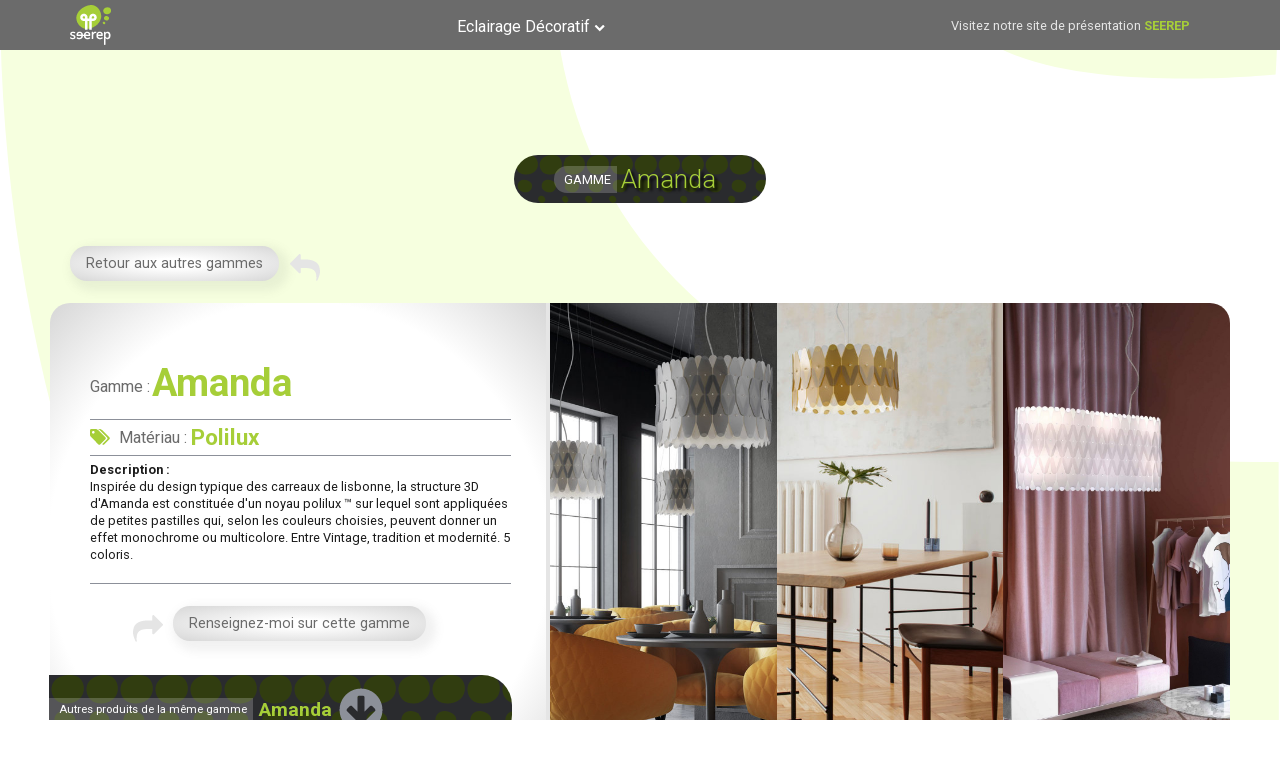

--- FILE ---
content_type: text/html; charset=UTF-8
request_url: https://seerep.eu/eclairage/amd_a_nc_ngld/
body_size: 22166
content:
<!DOCTYPE html>
<html lang="fr-FR" >
<head>
<meta charset="UTF-8">
<meta name="viewport" content="width=device-width, initial-scale=1.0">
<!-- WP_HEAD() START -->
<title>amd_a_nc_ngld - Seerep</title>
<link rel="preload" as="style" href="https://fonts.googleapis.com/css?family=Roboto:200,700,regular,|Roboto:100,200,300,400,500,600,700,800,900" >
<link rel="stylesheet" href="https://fonts.googleapis.com/css?family=Roboto:200,700,regular,|Roboto:100,200,300,400,500,600,700,800,900">
<meta name='robots' content='max-image-preview:large' />
<link rel="alternate" type="application/rss+xml" title="Seerep &raquo; amd_a_nc_ngld Flux des commentaires" href="https://seerep.eu/eclairage/amd_a_nc_ngld/feed/" />
<link rel='stylesheet' id='wp-block-library-css' href='https://seerep.eu/wp-includes/css/dist/block-library/style.min.css?ver=6.5.7' type='text/css' media='all' />
<style id='classic-theme-styles-inline-css' type='text/css'>
/*! This file is auto-generated */
.wp-block-button__link{color:#fff;background-color:#32373c;border-radius:9999px;box-shadow:none;text-decoration:none;padding:calc(.667em + 2px) calc(1.333em + 2px);font-size:1.125em}.wp-block-file__button{background:#32373c;color:#fff;text-decoration:none}
</style>
<style id='global-styles-inline-css' type='text/css'>
body{--wp--preset--color--black: #000000;--wp--preset--color--cyan-bluish-gray: #abb8c3;--wp--preset--color--white: #ffffff;--wp--preset--color--pale-pink: #f78da7;--wp--preset--color--vivid-red: #cf2e2e;--wp--preset--color--luminous-vivid-orange: #ff6900;--wp--preset--color--luminous-vivid-amber: #fcb900;--wp--preset--color--light-green-cyan: #7bdcb5;--wp--preset--color--vivid-green-cyan: #00d084;--wp--preset--color--pale-cyan-blue: #8ed1fc;--wp--preset--color--vivid-cyan-blue: #0693e3;--wp--preset--color--vivid-purple: #9b51e0;--wp--preset--gradient--vivid-cyan-blue-to-vivid-purple: linear-gradient(135deg,rgba(6,147,227,1) 0%,rgb(155,81,224) 100%);--wp--preset--gradient--light-green-cyan-to-vivid-green-cyan: linear-gradient(135deg,rgb(122,220,180) 0%,rgb(0,208,130) 100%);--wp--preset--gradient--luminous-vivid-amber-to-luminous-vivid-orange: linear-gradient(135deg,rgba(252,185,0,1) 0%,rgba(255,105,0,1) 100%);--wp--preset--gradient--luminous-vivid-orange-to-vivid-red: linear-gradient(135deg,rgba(255,105,0,1) 0%,rgb(207,46,46) 100%);--wp--preset--gradient--very-light-gray-to-cyan-bluish-gray: linear-gradient(135deg,rgb(238,238,238) 0%,rgb(169,184,195) 100%);--wp--preset--gradient--cool-to-warm-spectrum: linear-gradient(135deg,rgb(74,234,220) 0%,rgb(151,120,209) 20%,rgb(207,42,186) 40%,rgb(238,44,130) 60%,rgb(251,105,98) 80%,rgb(254,248,76) 100%);--wp--preset--gradient--blush-light-purple: linear-gradient(135deg,rgb(255,206,236) 0%,rgb(152,150,240) 100%);--wp--preset--gradient--blush-bordeaux: linear-gradient(135deg,rgb(254,205,165) 0%,rgb(254,45,45) 50%,rgb(107,0,62) 100%);--wp--preset--gradient--luminous-dusk: linear-gradient(135deg,rgb(255,203,112) 0%,rgb(199,81,192) 50%,rgb(65,88,208) 100%);--wp--preset--gradient--pale-ocean: linear-gradient(135deg,rgb(255,245,203) 0%,rgb(182,227,212) 50%,rgb(51,167,181) 100%);--wp--preset--gradient--electric-grass: linear-gradient(135deg,rgb(202,248,128) 0%,rgb(113,206,126) 100%);--wp--preset--gradient--midnight: linear-gradient(135deg,rgb(2,3,129) 0%,rgb(40,116,252) 100%);--wp--preset--font-size--small: 13px;--wp--preset--font-size--medium: 20px;--wp--preset--font-size--large: 36px;--wp--preset--font-size--x-large: 42px;--wp--preset--spacing--20: 0.44rem;--wp--preset--spacing--30: 0.67rem;--wp--preset--spacing--40: 1rem;--wp--preset--spacing--50: 1.5rem;--wp--preset--spacing--60: 2.25rem;--wp--preset--spacing--70: 3.38rem;--wp--preset--spacing--80: 5.06rem;--wp--preset--shadow--natural: 6px 6px 9px rgba(0, 0, 0, 0.2);--wp--preset--shadow--deep: 12px 12px 50px rgba(0, 0, 0, 0.4);--wp--preset--shadow--sharp: 6px 6px 0px rgba(0, 0, 0, 0.2);--wp--preset--shadow--outlined: 6px 6px 0px -3px rgba(255, 255, 255, 1), 6px 6px rgba(0, 0, 0, 1);--wp--preset--shadow--crisp: 6px 6px 0px rgba(0, 0, 0, 1);}:where(.is-layout-flex){gap: 0.5em;}:where(.is-layout-grid){gap: 0.5em;}body .is-layout-flex{display: flex;}body .is-layout-flex{flex-wrap: wrap;align-items: center;}body .is-layout-flex > *{margin: 0;}body .is-layout-grid{display: grid;}body .is-layout-grid > *{margin: 0;}:where(.wp-block-columns.is-layout-flex){gap: 2em;}:where(.wp-block-columns.is-layout-grid){gap: 2em;}:where(.wp-block-post-template.is-layout-flex){gap: 1.25em;}:where(.wp-block-post-template.is-layout-grid){gap: 1.25em;}.has-black-color{color: var(--wp--preset--color--black) !important;}.has-cyan-bluish-gray-color{color: var(--wp--preset--color--cyan-bluish-gray) !important;}.has-white-color{color: var(--wp--preset--color--white) !important;}.has-pale-pink-color{color: var(--wp--preset--color--pale-pink) !important;}.has-vivid-red-color{color: var(--wp--preset--color--vivid-red) !important;}.has-luminous-vivid-orange-color{color: var(--wp--preset--color--luminous-vivid-orange) !important;}.has-luminous-vivid-amber-color{color: var(--wp--preset--color--luminous-vivid-amber) !important;}.has-light-green-cyan-color{color: var(--wp--preset--color--light-green-cyan) !important;}.has-vivid-green-cyan-color{color: var(--wp--preset--color--vivid-green-cyan) !important;}.has-pale-cyan-blue-color{color: var(--wp--preset--color--pale-cyan-blue) !important;}.has-vivid-cyan-blue-color{color: var(--wp--preset--color--vivid-cyan-blue) !important;}.has-vivid-purple-color{color: var(--wp--preset--color--vivid-purple) !important;}.has-black-background-color{background-color: var(--wp--preset--color--black) !important;}.has-cyan-bluish-gray-background-color{background-color: var(--wp--preset--color--cyan-bluish-gray) !important;}.has-white-background-color{background-color: var(--wp--preset--color--white) !important;}.has-pale-pink-background-color{background-color: var(--wp--preset--color--pale-pink) !important;}.has-vivid-red-background-color{background-color: var(--wp--preset--color--vivid-red) !important;}.has-luminous-vivid-orange-background-color{background-color: var(--wp--preset--color--luminous-vivid-orange) !important;}.has-luminous-vivid-amber-background-color{background-color: var(--wp--preset--color--luminous-vivid-amber) !important;}.has-light-green-cyan-background-color{background-color: var(--wp--preset--color--light-green-cyan) !important;}.has-vivid-green-cyan-background-color{background-color: var(--wp--preset--color--vivid-green-cyan) !important;}.has-pale-cyan-blue-background-color{background-color: var(--wp--preset--color--pale-cyan-blue) !important;}.has-vivid-cyan-blue-background-color{background-color: var(--wp--preset--color--vivid-cyan-blue) !important;}.has-vivid-purple-background-color{background-color: var(--wp--preset--color--vivid-purple) !important;}.has-black-border-color{border-color: var(--wp--preset--color--black) !important;}.has-cyan-bluish-gray-border-color{border-color: var(--wp--preset--color--cyan-bluish-gray) !important;}.has-white-border-color{border-color: var(--wp--preset--color--white) !important;}.has-pale-pink-border-color{border-color: var(--wp--preset--color--pale-pink) !important;}.has-vivid-red-border-color{border-color: var(--wp--preset--color--vivid-red) !important;}.has-luminous-vivid-orange-border-color{border-color: var(--wp--preset--color--luminous-vivid-orange) !important;}.has-luminous-vivid-amber-border-color{border-color: var(--wp--preset--color--luminous-vivid-amber) !important;}.has-light-green-cyan-border-color{border-color: var(--wp--preset--color--light-green-cyan) !important;}.has-vivid-green-cyan-border-color{border-color: var(--wp--preset--color--vivid-green-cyan) !important;}.has-pale-cyan-blue-border-color{border-color: var(--wp--preset--color--pale-cyan-blue) !important;}.has-vivid-cyan-blue-border-color{border-color: var(--wp--preset--color--vivid-cyan-blue) !important;}.has-vivid-purple-border-color{border-color: var(--wp--preset--color--vivid-purple) !important;}.has-vivid-cyan-blue-to-vivid-purple-gradient-background{background: var(--wp--preset--gradient--vivid-cyan-blue-to-vivid-purple) !important;}.has-light-green-cyan-to-vivid-green-cyan-gradient-background{background: var(--wp--preset--gradient--light-green-cyan-to-vivid-green-cyan) !important;}.has-luminous-vivid-amber-to-luminous-vivid-orange-gradient-background{background: var(--wp--preset--gradient--luminous-vivid-amber-to-luminous-vivid-orange) !important;}.has-luminous-vivid-orange-to-vivid-red-gradient-background{background: var(--wp--preset--gradient--luminous-vivid-orange-to-vivid-red) !important;}.has-very-light-gray-to-cyan-bluish-gray-gradient-background{background: var(--wp--preset--gradient--very-light-gray-to-cyan-bluish-gray) !important;}.has-cool-to-warm-spectrum-gradient-background{background: var(--wp--preset--gradient--cool-to-warm-spectrum) !important;}.has-blush-light-purple-gradient-background{background: var(--wp--preset--gradient--blush-light-purple) !important;}.has-blush-bordeaux-gradient-background{background: var(--wp--preset--gradient--blush-bordeaux) !important;}.has-luminous-dusk-gradient-background{background: var(--wp--preset--gradient--luminous-dusk) !important;}.has-pale-ocean-gradient-background{background: var(--wp--preset--gradient--pale-ocean) !important;}.has-electric-grass-gradient-background{background: var(--wp--preset--gradient--electric-grass) !important;}.has-midnight-gradient-background{background: var(--wp--preset--gradient--midnight) !important;}.has-small-font-size{font-size: var(--wp--preset--font-size--small) !important;}.has-medium-font-size{font-size: var(--wp--preset--font-size--medium) !important;}.has-large-font-size{font-size: var(--wp--preset--font-size--large) !important;}.has-x-large-font-size{font-size: var(--wp--preset--font-size--x-large) !important;}
.wp-block-navigation a:where(:not(.wp-element-button)){color: inherit;}
:where(.wp-block-post-template.is-layout-flex){gap: 1.25em;}:where(.wp-block-post-template.is-layout-grid){gap: 1.25em;}
:where(.wp-block-columns.is-layout-flex){gap: 2em;}:where(.wp-block-columns.is-layout-grid){gap: 2em;}
.wp-block-pullquote{font-size: 1.5em;line-height: 1.6;}
</style>
<link rel='stylesheet' id='oxygen-css' href='https://seerep.eu/wp-content/plugins/oxygen/component-framework/oxygen.css?ver=4.8.3' type='text/css' media='all' />
<script type="text/javascript" src="https://seerep.eu/wp-includes/js/jquery/jquery.min.js?ver=3.7.1" id="jquery-core-js"></script>
<link rel="https://api.w.org/" href="https://seerep.eu/wp-json/" /><link rel="alternate" type="application/json" href="https://seerep.eu/wp-json/wp/v2/eclairage/13887" /><link rel="EditURI" type="application/rsd+xml" title="RSD" href="https://seerep.eu/xmlrpc.php?rsd" />
<meta name="generator" content="WordPress 6.5.7" />
<link rel="canonical" href="https://seerep.eu/eclairage/amd_a_nc_ngld/" />
<link rel='shortlink' href='https://seerep.eu/?p=13887' />
<link rel="alternate" type="application/json+oembed" href="https://seerep.eu/wp-json/oembed/1.0/embed?url=https%3A%2F%2Fseerep.eu%2Feclairage%2Famd_a_nc_ngld%2F" />
<link rel="alternate" type="text/xml+oembed" href="https://seerep.eu/wp-json/oembed/1.0/embed?url=https%3A%2F%2Fseerep.eu%2Feclairage%2Famd_a_nc_ngld%2F&#038;format=xml" />
<link rel="icon" href="https://seerep.eu/wp-content/uploads/SEEREP-logo2-icon-150x150.png" sizes="32x32" />
<link rel="icon" href="https://seerep.eu/wp-content/uploads/SEEREP-logo2-icon.png" sizes="192x192" />
<link rel="apple-touch-icon" href="https://seerep.eu/wp-content/uploads/SEEREP-logo2-icon.png" />
<meta name="msapplication-TileImage" content="https://seerep.eu/wp-content/uploads/SEEREP-logo2-icon.png" />
<link rel='stylesheet' id='oxygen-cache-8-css' href='//seerep.eu/wp-content/uploads/oxygen/css/8.css?cache=1671470747&#038;ver=6.5.7' type='text/css' media='all' />
<link rel='stylesheet' id='oxygen-cache-9494-css' href='//seerep.eu/wp-content/uploads/oxygen/css/9494.css?cache=1671470110&#038;ver=6.5.7' type='text/css' media='all' />
<link rel='stylesheet' id='oxygen-universal-styles-css' href='//seerep.eu/wp-content/uploads/oxygen/css/universal.css?cache=1685026798&#038;ver=6.5.7' type='text/css' media='all' />
<!-- END OF WP_HEAD() -->
</head>
<body class="eclairage-template-default single single-eclairage postid-13887  wp-embed-responsive oxygen-body piotnetforms-edit" >




						<header id="_header-3-8" class="oxy-header-wrapper oxy-sticky-header oxy-overlay-header oxy-header" ><div id="_header_row-148-8" class="oxygen-hide-in-sticky oxy-header-row" ><div class="oxy-header-container"><div id="_header_left-149-8" class="oxy-header-left" ><a id="link-150-8" class="ct-link" href="https://seerep.eu" target="_self"  ><img  id="image-151-8" alt="" src="https://seerep.eu/wp-content/uploads/SEEREP-pt-blanc.svg" class="ct-image"/></a></div><div id="_header_center-152-8" class="oxy-header-center" >
		<div id="-pro-menu-153-8" class="oxy-pro-menu " ><div class="oxy-pro-menu-mobile-open-icon " data-off-canvas-alignment=""><svg id="-pro-menu-153-8-open-icon"><use xlink:href="#FontAwesomeicon-align-right"></use></svg></div>

                
        <div class="oxy-pro-menu-container  oxy-pro-menu-dropdown-links-visible-on-mobile oxy-pro-menu-dropdown-links-toggle oxy-pro-menu-show-dropdown" data-aos-duration="400" 

             data-oxy-pro-menu-dropdown-animation="zoom-in-down"
             data-oxy-pro-menu-dropdown-animation-duration="0.4"
             data-entire-parent-toggles-dropdown="false"

             
                          data-oxy-pro-menu-dropdown-animation-duration="0.4"
             
                          data-oxy-pro-menu-dropdown-links-on-mobile="toggle">
             
            <div class="menu-menu-container"><ul id="menu-menu" class="oxy-pro-menu-list"><li id="menu-item-12551" class="menu-item menu-item-type-custom menu-item-object-custom menu-item-has-children menu-item-12551"><a href="#">Eclairage Décoratif</a>
<ul class="sub-menu">
	<li id="menu-item-9503" class="menu-item menu-item-type-post_type menu-item-object-page menu-item-9503"><a href="https://seerep.eu/page-gamme-polilux/">Gamme Polilux™</a></li>
	<li id="menu-item-12552" class="menu-item menu-item-type-post_type menu-item-object-page menu-item-12552"><a href="https://seerep.eu/page-gamme-metal/">Gamme Métal</a></li>
</ul>
</li>
</ul></div>
            <div class="oxy-pro-menu-mobile-close-icon"><svg id="svg--pro-menu-153-8"><use xlink:href="#FontAwesomeicon-close"></use></svg></div>

        </div>

        </div>

		<script type="text/javascript">
			jQuery('#-pro-menu-153-8 .oxy-pro-menu-show-dropdown .menu-item-has-children > a', 'body').each(function(){
                jQuery(this).append('<div class="oxy-pro-menu-dropdown-icon-click-area"><svg class="oxy-pro-menu-dropdown-icon"><use xlink:href="#FontAwesomeicon-chevron-up"></use></svg></div>');
            });
            jQuery('#-pro-menu-153-8 .oxy-pro-menu-show-dropdown .menu-item:not(.menu-item-has-children) > a', 'body').each(function(){
                jQuery(this).append('<div class="oxy-pro-menu-dropdown-icon-click-area"></div>');
            });			</script></div><div id="_header_right-154-8" class="oxy-header-right" ><div id="text_block-155-8" class="ct-text-block" >Visitez notre site de présentation <a id="link_text-156-8" class="ct-link-text" href="https://seerep.fr" target="_blank"  >SEEREP</a><br></div></div></div></div><div id="_header_row-157-8" class="oxygen-show-in-sticky-only oxygen-hide-in-overlay oxy-header-row" ><div class="oxy-header-container"><div id="_header_left-158-8" class="oxy-header-left" ><a id="link-163-8" class="ct-link" href="https://seerep.eu" target="_self"  ><img  id="image-164-8" alt="" src="https://seerep.eu/wp-content/uploads/SEEREP-pt-blanc.svg" class="ct-image"/></a></div><div id="_header_center-159-8" class="oxy-header-center" >
		<div id="-pro-menu-166-8" class="oxy-pro-menu " ><div class="oxy-pro-menu-mobile-open-icon " data-off-canvas-alignment=""><svg id="-pro-menu-166-8-open-icon"><use xlink:href="#FontAwesomeicon-align-right"></use></svg></div>

                
        <div class="oxy-pro-menu-container  oxy-pro-menu-dropdown-links-visible-on-mobile oxy-pro-menu-dropdown-links-toggle oxy-pro-menu-show-dropdown" data-aos-duration="400" 

             data-oxy-pro-menu-dropdown-animation="zoom-in-down"
             data-oxy-pro-menu-dropdown-animation-duration="0.4"
             data-entire-parent-toggles-dropdown="false"

             
                          data-oxy-pro-menu-dropdown-animation-duration="0.4"
             
                          data-oxy-pro-menu-dropdown-links-on-mobile="toggle">
             
            <div class="menu-menu-container"><ul id="menu-menu-1" class="oxy-pro-menu-list"><li class="menu-item menu-item-type-custom menu-item-object-custom menu-item-has-children menu-item-12551"><a href="#">Eclairage Décoratif</a>
<ul class="sub-menu">
	<li class="menu-item menu-item-type-post_type menu-item-object-page menu-item-9503"><a href="https://seerep.eu/page-gamme-polilux/">Gamme Polilux™</a></li>
	<li class="menu-item menu-item-type-post_type menu-item-object-page menu-item-12552"><a href="https://seerep.eu/page-gamme-metal/">Gamme Métal</a></li>
</ul>
</li>
</ul></div>
            <div class="oxy-pro-menu-mobile-close-icon"><svg id="svg--pro-menu-166-8"><use xlink:href="#FontAwesomeicon-close"></use></svg></div>

        </div>

        </div>

		<script type="text/javascript">
			jQuery('#-pro-menu-166-8 .oxy-pro-menu-show-dropdown .menu-item-has-children > a', 'body').each(function(){
                jQuery(this).append('<div class="oxy-pro-menu-dropdown-icon-click-area"><svg class="oxy-pro-menu-dropdown-icon"><use xlink:href="#FontAwesomeicon-chevron-up"></use></svg></div>');
            });
            jQuery('#-pro-menu-166-8 .oxy-pro-menu-show-dropdown .menu-item:not(.menu-item-has-children) > a', 'body').each(function(){
                jQuery(this).append('<div class="oxy-pro-menu-dropdown-icon-click-area"></div>');
            });			</script></div><div id="_header_right-160-8" class="oxy-header-right" ><div id="text_block-170-8" class="ct-text-block" >Visitez notre site de présentation <a id="link_text-171-8" class="ct-link-text" href="https://seerep.fr" target="_blank"  >SEEREP</a><br></div></div></div></div></header>
				<script type="text/javascript">
			jQuery(document).ready(function() {
				var selector = "#_header-3-8",
					scrollval = parseInt("50");
				if (!scrollval || scrollval < 1) {
										if (jQuery(window).width() >= 1121){
											jQuery("body").css("margin-top", jQuery(selector).outerHeight());
						jQuery(selector).addClass("oxy-sticky-header-active");
										}
									}
				else {
					var scrollTopOld = 0;
					jQuery(window).scroll(function() {
						if (!jQuery('body').hasClass('oxy-nav-menu-prevent-overflow')) {
							if (jQuery(this).scrollTop() > scrollval 
																) {
								if (
																		jQuery(window).width() >= 1121 && 
																		!jQuery(selector).hasClass("oxy-sticky-header-active")) {
									if (jQuery(selector).css('position')!='absolute') {
										jQuery("body").css("margin-top", jQuery(selector).outerHeight());
									}
									jQuery(selector)
										.addClass("oxy-sticky-header-active")
																			.addClass("oxy-sticky-header-fade-in");
																	}
							}
							else {
								jQuery(selector)
									.removeClass("oxy-sticky-header-fade-in")
									.removeClass("oxy-sticky-header-active");
								if (jQuery(selector).css('position')!='absolute') {
									jQuery("body").css("margin-top", "");
								}
							}
							scrollTopOld = jQuery(this).scrollTop();
						}
					})
				}
			});
		</script><section id="section-2-63" class=" ct-section fondpage" ><div class="ct-section-inner-wrap"><div id="div_block-842-63" class="ct-div-block fondbarretitre" ><div id="text_block-735-63" class="ct-text-block fondTitrePT" >gamme<br></div><div id="headline-3-63" class="ct-headline titresH1"><span id="span-3750-9494" class="ct-span" >Amanda</span><br></div></div><div id="div_block-4095-9494" class="ct-div-block" ><div id="div_block-3507-9494" class="ct-div-block" ><a id="link_button-3509-9494" class="ct-link-button" href="https://seerep.eu/page-gamme-polilux/"  rel="#" >Retour aux autres gammes<br></a><div id="fancy_icon-3508-9494" class="ct-fancy-icon" ><svg id="svg-fancy_icon-3508-9494"><use xlink:href="#FontAwesomeicon-mail-reply"></use></svg></div></div><div id="div_block-330-63" class="ct-div-block" ><div id="div_block-53-63" class="ct-div-block" ><div id="div_block-21-63" class="ct-div-block" ><img  id="image-4567-9494" alt="" src="https://seerep.eu/wp-content/uploads/amd_amb_1.jpg" class="ct-image" srcset="https://seerep.eu/wp-content/uploads/amd_amb_1.jpg 479w, https://seerep.eu/wp-content/uploads/amd_amb_1-164x300.jpg 164w" sizes="(max-width: 479px) 100vw, 479px" /><div id="div_block-430-63" class="ct-div-block" ><div id="text_block-434-63" class="ct-text-block " ><b>Gamme :</b></div><h1 id="headline-41-63" class="ct-headline "><span id="span-36-9494" class="ct-span" >Amanda</span></h1></div><div id="div_block-105-63" class="ct-div-block" ></div><div id="div_block-706-63" class="ct-div-block" ><div id="div_block-1078-63" class="ct-div-block" ><div id="div_block-1216-63" class="ct-div-block" ><div id="fancy_icon-1219-63" class="ct-fancy-icon" ><svg id="svg-fancy_icon-1219-63"><use xlink:href="#FontAwesomeicon-tags"></use></svg></div></div><div id="div_block-1135-63" class="ct-div-block" ><div id="div_block-1141-63" class="ct-div-block" ><div id="div_block-1155-63" class="ct-div-block" ><div id="text_block-1140-63" class="ct-text-block" >Matériau :<br></div></div><div id="div_block-1146-63" class="ct-div-block" ><div id="text_block-1152-63" class="ct-text-block" ><span id="span-1153-9494" class="ct-span" >polilux</span></div></div></div></div></div></div><div id="div_block-385-63" class="ct-div-block" ></div><div id="text_block-31-63" class="ct-text-block" ><b>Description :</b> <span id="span-67-63" class="ct-span" >Inspirée du design typique des carreaux de lisbonne, la structure 3D d'Amanda est constituée d'un noyau polilux ™ sur lequel sont appliquées de petites pastilles qui, selon les couleurs choisies, peuvent donner un effet monochrome ou multicolore. Entre Vintage, tradition et modernité. 5 coloris.</span></div><div id="div_block-219-63" class="ct-div-block" ></div><div id="div_block-1338-63" class="ct-div-block" ><div id="fancy_icon-1341-63" class="ct-fancy-icon" ><svg id="svg-fancy_icon-1341-63"><use xlink:href="#FontAwesomeicon-mail-forward"></use></svg></div><a id="link_button-1516-63" class="ct-link-button" href="http://" target="_self" rel="#" >Renseignez-moi sur cette gamme<br></a></div><div id="div_block-778-63" class="ct-div-block fondbarretitre" ><div id="text_block-460-63" class="ct-text-block fondTitrePT" >Autres produits de la même gamme<br></div><h2 id="headline-379-63" class="ct-headline "><span id="span-425-9494" class="ct-span" >Amanda</span><br></h2><div id="fancy_icon-705-63" class="ct-fancy-icon" ><svg id="svg-fancy_icon-705-63"><use xlink:href="#FontAwesomeicon-arrow-circle-down"></use></svg></div></div></div><div id="div_block-15-63" class="ct-div-block" ><style>/* FLEX GALLERY */

.oxy-gallery.oxy-gallery-flex {
	display: flex;
	flex-direction: row;
	flex-wrap: wrap;
	justify-content: center;
}

.oxy-gallery-flex .oxy-gallery-item {
	overflow: hidden;
	flex: auto;

}

.oxy-gallery-flex .oxy-gallery-item-sizer {
	position: relative;
}

.oxy-gallery-flex .oxy-gallery-item-contents {
	position: absolute;
	top: 0; bottom: 0; left: 0; right: 0;
	background-size: cover;
	margin: 0;
}

.oxy-gallery-flex .oxy-gallery-item-contents img {
	width: 100%;
	height: 100%;
	opacity: 0;
}



/* MASONRY GALLERY */

.oxy-gallery.oxy-gallery-masonry {
	display: block;
	overflow: auto;
}

.oxy-gallery-masonry .oxy-gallery-item {
	break-inside: avoid;
	display: block;
	line-height: 0;
	position: relative;
}

.oxy-gallery-masonry figure.oxy-gallery-item-contents {
	margin: 0;
}

.oxy-gallery-masonry .oxy-gallery-item .oxy-gallery-item-contents img {
	max-width: 100%;
}

.oxy-gallery-masonry .oxy-gallery-item .oxy-gallery-item-contents figcaption {
	display: none;
}

/* GRID GALLERY */
.oxy-gallery-grid .oxy-gallery-item {
	overflow: hidden;
	flex: auto;
	position: relative;
}

.oxy-gallery-grid .oxy-gallery-item-contents {
	margin: 0;
}

.oxy-gallery-grid .oxy-gallery-item-contents img {
	width: 100%;
	height: auto;
}

.oxy-gallery-grid .oxy-gallery-item .oxy-gallery-item-contents figcaption {
	display: none;
}</style><style data-element-id="#_gallery-2838-63">
            #_gallery-2838-63.oxy-gallery-captions .oxy-gallery-item .oxy-gallery-item-contents figcaption:not(:empty) {
                position: absolute;
                bottom: 0;
                left: 0;
                right: 0;
                background-color: ; /* caption background color */
                padding: 1em;
                color: ;  /* caption text color */
                font-weight: bold;
                -webkit-font-smoothing: antialiased;
                font-size: 1em;
                text-align: center;
                line-height: var(--oxy-small-line-height);
                /*pointer-events: none;*/
                transition: 0.7s ease-in-out opacity;
                display: block;
            }

        
            #_gallery-2838-63.oxy-gallery-captions .oxy-gallery-item .oxy-gallery-item-contents figcaption:not(:empty) {
                opacity: 1;
            }

                    
            /* hover effects */
            #_gallery-2838-63.oxy-gallery .oxy-gallery-item {
              opacity: ;
              transition: 0.7s ease-in-out opacity;
            }

            #_gallery-2838-63.oxy-gallery .oxy-gallery-item:hover {
              opacity: 0.6;
            }

        
            #_gallery-2838-63 .oxy-gallery-item .oxy-gallery-item-contents {
                height: 100%;
            }
            #_gallery-2838-63 .oxy-gallery-item .oxy-gallery-item-contents img {
                height: 100%;
                object-fit: cover;
            }

        </style>        <div id="_gallery-2838-63" class="oxy-gallery oxy-gallery-grid" >
        
            
                <a href='https://seerep.eu/wp-content/uploads/amd_amb_1.jpg'  class='oxy-gallery-item'>

                    <figure class='oxy-gallery-item-contents'>

                        <img  src="https://seerep.eu/wp-content/uploads/amd_amb_1.jpg" data-original-src="https://seerep.eu/wp-content/uploads/amd_amb_1.jpg" data-original-src-width="479" data-original-src-height="875" alt="">
                        <figcaption></figcaption>

                    </figure>
                    
                </a>

            
                <a href='https://seerep.eu/wp-content/uploads/amd_amb_2.jpg'  class='oxy-gallery-item'>

                    <figure class='oxy-gallery-item-contents'>

                        <img  src="https://seerep.eu/wp-content/uploads/amd_amb_2.jpg" data-original-src="https://seerep.eu/wp-content/uploads/amd_amb_2.jpg" data-original-src-width="488" data-original-src-height="813" alt="">
                        <figcaption></figcaption>

                    </figure>
                    
                </a>

            
                <a href='https://seerep.eu/wp-content/uploads/amd_amb_3.jpg'  class='oxy-gallery-item'>

                    <figure class='oxy-gallery-item-contents'>

                        <img  src="https://seerep.eu/wp-content/uploads/amd_amb_3.jpg" data-original-src="https://seerep.eu/wp-content/uploads/amd_amb_3.jpg" data-original-src-width="1200" data-original-src-height="1698" alt="">
                        <figcaption></figcaption>

                    </figure>
                    
                </a>

            
                </div>
                        <script type="text/javascript">
                    document.addEventListener("oxygenVSBInitGalleryJs_gallery-2838-63",function(){
                        if(jQuery('#_gallery-2838-63').photoSwipe) {
                            jQuery('#_gallery-2838-63').photoSwipe('.oxy-gallery-item-contents');
                        }
                    },false);
                    jQuery(document).ready(function() {
                        let event = new Event('oxygenVSBInitGalleryJs_gallery-2838-63');
                        document.dispatchEvent(event);
                    });
                </script>
            </div></div></div><div id="new_columns-520-63" class="ct-new-columns" ><div id="div_block-522-63" class="ct-div-block" ><div id="text_block-493-63" class="ct-text-block" >VISUEL<br></div></div><div id="div_block-523-63" class="ct-div-block" ><div id="text_block-501-63" class="ct-text-block" >code produit<br></div></div><div id="div_block-524-63" class="ct-div-block" ><div id="text_block-504-63" class="ct-text-block" >description<br></div></div><div id="div_block-525-63" class="ct-div-block" ><div id="text_block-502-63" class="ct-text-block" >matériau<br></div></div><div id="div_block-526-63" class="ct-div-block" ><div id="text_block-503-63" class="ct-text-block" >couleur<br></div></div><div id="div_block-532-63" class="ct-div-block" ><div id="text_block-505-63" class="ct-text-block" >watts<br></div></div><div id="div_block-538-63" class="ct-div-block" ><div id="text_block-507-63" class="ct-text-block" >taille<br></div></div></div><div id="_dynamic_list-7-63" class="oxy-dynamic-list"><div id="div_block-8-63-1" class="ct-div-block" data-id="div_block-8-63">
		<div id="-lightbox-4559-9494-1" class="oxy-lightbox woocommerce" data-id="-lightbox-4559-9494"><div id="link-lightbox-4559-9494-1" class="oxy-lightbox_link " data-id="link-lightbox-4559-9494"></div><div class="oxy-lightbox_inner oxy-inner-content" data-src="" data-multiple="false" data-loop="false" data-type="image" data-small-btn="true" data-iframe-preload="true" data-toolbar="true" data-thumbs="false" data-duration="300" data-fullscreen="" data-autofocus="true" data-backfocus="true" data-trapfocus="true" data-nav-icon="FontAwesomeicon-chevron-left" data-close-icon="FontAwesomeicon-close" data-small-close-icon="Lineariconsicon-cross" data-zoom-icon="FontAwesomeicon-search" data-share-icon="" data-download-icon="FontAwesomeicon-download" data-prepend="false" data-swipe="false"></div></div>

		
		<div id="-lightbox-4563-9494-1" class="oxy-lightbox woocommerce" data-id="-lightbox-4563-9494"><div id="link-lightbox-4563-9494-1" class="oxy-lightbox_link " data-id="link-lightbox-4563-9494"><img id="image-4522-9494-1" alt="" src="https://seerep.eu/wp-content/uploads/amd_amb_1-150x150.jpg" class="ct-image " srcset="" sizes="(max-width: 150px) 100vw, 150px" data-id="image-4522-9494"></div><div class="oxy-lightbox_inner oxy-inner-content" data-src="https://seerep.eu/wp-content/uploads/amd_amb_1.jpg" data-multiple="false" data-loop="false" data-type="image" data-small-btn="true" data-iframe-preload="true" data-toolbar="true" data-thumbs="false" data-duration="300" data-fullscreen="" data-autofocus="true" data-backfocus="true" data-trapfocus="true" data-nav-icon="FontAwesomeicon-chevron-left" data-close-icon="FontAwesomeicon-close" data-small-close-icon="Lineariconsicon-cross" data-zoom-icon="FontAwesomeicon-search" data-share-icon="" data-download-icon="FontAwesomeicon-download" data-prepend="false" data-swipe="false"></div></div>

		<div id="new_columns-559-63-1" class="ct-new-columns" data-id="new_columns-559-63"><div id="div_block-560-63-1" class="ct-div-block" data-id="div_block-560-63"><div id="text_block-486-63-1" class="ct-text-block" data-id="text_block-486-63"><br></div></div><div id="div_block-605-63-1" class="ct-div-block" data-id="div_block-605-63"><div id="text_block-352-63-1" class="ct-text-block" data-id="text_block-352-63"><span id="span-353-63-1" class="ct-span" data-id="span-353-63">amd_a_nc_ngld</span></div></div><div id="div_block-624-63-1" class="ct-div-block" data-id="div_block-624-63"><div id="text_block-365-63-1" class="ct-text-block" data-id="text_block-365-63"><span id="span-490-63-1" class="ct-span" data-id="span-490-63">collection int&eacute;rieur / applique sans c&acirc;ble / amanda / par mm company / polilux&trade; / dor&eacute; / 1x max 30w e27 / sans lampe(s) / 25x18x33h cm</span></div></div><div id="div_block-635-63-1" class="ct-div-block" data-id="div_block-635-63"><div id="text_block-355-63-1" class="ct-text-block " data-id="text_block-355-63"><span id="span-356-9494-1" class="ct-span" data-id="span-356-9494">polilux</span></div></div><div id="div_block-641-63-1" class="ct-div-block" data-id="div_block-641-63"><div id="text_block-357-63-1" class="ct-text-block" data-id="text_block-357-63"><span id="span-358-9494-1" class="ct-span" data-id="span-358-9494">dore</span></div></div><div id="div_block-647-63-1" class="ct-div-block" data-id="div_block-647-63"><div id="text_block-367-63-1" class="ct-text-block" data-id="text_block-367-63"><span id="span-368-63-1" class="ct-span" data-id="span-368-63">1 x max 30w E27</span><br></div></div><div id="div_block-659-63-1" class="ct-div-block" data-id="div_block-659-63"><div id="text_block-371-63-1" class="ct-text-block" data-id="text_block-371-63"><span id="span-372-63-1" class="ct-span" data-id="span-372-63">33 X 25 X 18 cm</span><br></div></div></div></div>                    
                                            
                                        
                    </div>
</div></div></section><section id="section-1459-63" class=" ct-section" ><div class="ct-section-inner-wrap">            <div tabindex="-1" class="oxy-modal-backdrop  "
                style="background-color: rgba(0,0,0,0.5);"
                data-trigger="user_clicks_element"                data-trigger-selector="#link_button-1516-63"                data-trigger-time="5"                data-trigger-time-unit="seconds"                data-close-automatically="no"                data-close-after-time="10"                data-close-after-time-unit="seconds"                data-trigger_scroll_amount="50"                data-trigger_scroll_direction="down"	            data-scroll_to_selector=""	            data-time_inactive="60"	            data-time-inactive-unit="seconds"	            data-number_of_clicks="3"	            data-close_on_esc="on"	            data-number_of_page_views="3"                data-close-after-form-submit="no"                data-open-again="always_show"                data-open-again-after-days="3"            >

                <div id="modal-1455-63" class="ct-modal" ><div id="fancy_icon-1456-63" class="ct-fancy-icon oxy-close-modal" ><svg id="svg-fancy_icon-1456-63"><use xlink:href="#FontAwesomeicon-close"></use></svg></div><div id="shortcode-1457-63" class="ct-shortcode" ><div id="piotnetforms" class="piotnetforms piotnetforms-123" data-piotnetforms-shortcode-id="123"><form id="123" class="piotnetforms__form" onsubmit="return false"><div class="piotnet-section p34254682">						<div class="piotnet-section__container"
		>
		<div class="piotnet-column p32448398">						<div class="piotnet-column__inner"
			>
				
		<div class="p16217108 piotnetforms-fields-wrapper piotnetforms-labels-above">
			<div class="piotnetforms-field-type-text piotnetforms-field-group piotnetforms-column  piotnetforms-field-group-p16217108 piotnetforms-col-100 piotnetforms-field-required piotnetforms-mark-required">
				<label for="form-field-p16217108" class="piotnetforms-field-label">Votre nom</label><div data-piotnetforms-required></div><div class="piotnetforms-field-container"><input size="1" class="piotnetforms-field piotnetforms-size-" type="text" name="form_fields[p16217108]" id="form-field-p16217108" autocomplete="on" data-piotnetforms-default-value="" required="required" aria-required="true" data-piotnetforms-id="123"></div>			</div>
		</div>
			
		<div class="p12968621 piotnetforms-fields-wrapper piotnetforms-labels-above">
			<div class="piotnetforms-field-type-number piotnetforms-field-group piotnetforms-column  piotnetforms-field-group-p12968621 piotnetforms-col-100">
				<label for="form-field-p12968621" class="piotnetforms-field-label">Téléphone</label><div data-piotnetforms-required></div><div class="piotnetforms-field-container"><input class="piotnetforms-field piotnetforms-size- piotnetforms-field-textual" type="number" name="form_fields[p12968621]" id="form-field-p12968621" autocomplete="on" data-piotnetforms-default-value="" data-piotnetforms-id="123" data-piotnetforms-remove-value="false" step="any"></div>			</div>
		</div>
			
		<div class="p85966156 piotnetforms-fields-wrapper piotnetforms-labels-above">
			<div class="piotnetforms-field-type-text piotnetforms-field-group piotnetforms-column  piotnetforms-field-group-p85966156 piotnetforms-col-100">
				<label for="form-field-p85966156" class="piotnetforms-field-label">Société</label><div data-piotnetforms-required></div><div class="piotnetforms-field-container"><input size="1" class="piotnetforms-field piotnetforms-size-" type="text" name="form_fields[p85966156]" id="form-field-p85966156" autocomplete="on" data-piotnetforms-default-value="" data-piotnetforms-id="123"></div>			</div>
		</div>
			
		<div class="p16161273 piotnetforms-fields-wrapper piotnetforms-labels-above">
			<div class="piotnetforms-field-type-email piotnetforms-field-group piotnetforms-column  piotnetforms-field-group-p16161273 piotnetforms-col-100 piotnetforms-field-required piotnetforms-mark-required">
				<label for="form-field-p16161273" class="piotnetforms-field-label">Email</label><div data-piotnetforms-required></div><div class="piotnetforms-field-container"><input size="1" class="piotnetforms-field piotnetforms-size-" type="email" name="form_fields[p16161273]" id="form-field-p16161273" autocomplete="on" data-piotnetforms-default-value="" required="required" aria-required="true" data-piotnetforms-id="123"></div>			</div>
		</div>
			
		<div class="p91997212 piotnetforms-fields-wrapper piotnetforms-labels-above">
			<div class="piotnetforms-field-type-text piotnetforms-field-group piotnetforms-column  piotnetforms-field-group-p91997212 piotnetforms-col-100">
				<label for="form-field-p91997212" class="piotnetforms-field-label">Gamme qui vous intéresse</label><div data-piotnetforms-required></div><div class="piotnetforms-field-container"><input size="1" class="piotnetforms-field piotnetforms-size-" type="text" name="form_fields[p91997212]" id="form-field-p91997212" autocomplete="on" data-piotnetforms-default-value="Amanda" value="Amanda" data-piotnetforms-value="Amanda" data-piotnetforms-id="123"></div>			</div>
		</div>
			
		<div class="p70003434 piotnetforms-fields-wrapper piotnetforms-labels-above">
			<div class="piotnetforms-field-type-textarea piotnetforms-field-group piotnetforms-column  piotnetforms-field-group-message piotnetforms-col-100 piotnetforms-field-required piotnetforms-mark-required">
				<label for="form-field-message" class="piotnetforms-field-label">Message</label><div data-piotnetforms-required></div><div class="piotnetforms-field-container"><textarea class="piotnetforms-field-textual piotnetforms-field piotnetforms-size-" name="form_fields[message]" id="form-field-message" rows="4" required="required" aria-required="true" data-piotnetforms-default-value="" data-piotnetforms-id="123"></textarea></div>			</div>
		</div>
			
		<div class="p48896918 piotnetforms-fields-wrapper piotnetforms-labels-above">
			<div class="piotnetforms-field-type-acceptance piotnetforms-field-group piotnetforms-column  piotnetforms-field-group-p48896918 piotnetforms-col-100 piotnetforms-field-required">
				<div data-piotnetforms-required></div><div class="piotnetforms-field-container"><div class="piotnetforms-field-subgroup piotnetforms-field-subgroup--native "><span class="piotnetforms-field-option"><input class="piotnetforms-field piotnetforms-size- piotnetforms-acceptance-field" type="checkbox" name="form_fields[p48896918]" id="form-field-p48896918" autocomplete="on" data-piotnetforms-default-value="" required="required" aria-required="true" data-piotnetforms-id="123" value="on"> <label for="form-field-p48896918">J'ai compris que les informations saisies ne seront collectées que pour l'étude de ma demande et pour y répondre. Aucune autre action commerciale n'exploitera vos données qui seront automatiquement supprimées dans 12 mois.</label></span></div></div>			</div>
		</div>
	
		<div class="p73920710 piotnetforms-submit piotnetforms-button-wrapper">

				<input type="hidden" name="post_id" value="123" data-piotnetforms-hidden-form-id="123"/>
		<input type="hidden" name="form_id" value="p73920710" data-piotnetforms-hidden-form-id="123"/>
		<input type="hidden" name="remote_ip" value="52.15.37.217" data-piotnetforms-hidden-form-id="123"/>

		
		
		
		
		<button class="piotnetforms-button-submit piotnetforms-button" type="submit" role="button" data-piotnetforms-required-text="Ce champ est requis pour vous répondre." data-piotnetforms-submit-form-id="123" data-piotnetforms-submit-keyboard="false" data-piotnetforms-submit-hide="false">
					<span class="piotnetforms-button-content-wrapper">
			<span class="piotnetforms-button-text piotnetforms-spinner"><span class="icon-spinner-of-dots"></span></span>
						<span class="piotnetforms-button-text">Envoyer</span>
		</span>
				</button>
		
		        		        		
		
		
        
            		<div id="piotnetforms-trigger-success-123" data-piotnetforms-trigger-success="123" style="display: none"></div>
		<div id="piotnetforms-trigger-failed-123" data-piotnetforms-trigger-failed="123" style="display: none"></div>
		<div class="piotnetforms-alert piotnetforms-alert--mail">
			<div class="piotnetforms-message piotnetforms-message-success" role="alert" data-piotnetforms-message="Votre demande a bien été envoyée ! Merci.">Votre demande a bien été envoyée ! Merci.</div>
			<div class="piotnetforms-message piotnetforms-message-danger" role="alert" data-piotnetforms-message="erreur">erreur</div>
			<!-- <div class="piotnetforms-message piotnetforms-help-inline" role="alert">Server error. Form not sent.</div> -->
		</div>
				</div>
					</div>
		</div>			</div>
		</div><link rel="stylesheet" href="https://seerep.eu/wp-content/uploads/piotnetforms/css/123.css?ver=49" media="all"></form></div><div data-piotnetforms-ajax-url="https://seerep.eu/wp-admin/admin-ajax.php"></div><div data-piotnetforms-plugin-url="https://seerep.eu/wp-content/plugins"></div><div data-piotnetforms-tinymce-upload="https://seerep.eu/wp-content/plugins/piotnetforms-pro/inc/forms/tinymce/tinymce-upload.php"></div><div data-piotnetforms-stripe-key=""></div><div class="piotnetforms-break-point" data-piotnetforms-break-point-md="1025" data-piotnetforms-break-point-lg="767"></div>			</div></div>
            </div>
        </div></section><footer id="section-13-8" class=" ct-section" ><div class="ct-section-inner-wrap"><div id="new_columns-177-8" class="ct-new-columns" ><div id="div_block-172-8" class="ct-div-block" ><div id="text_block-173-8" class="ct-text-block" >40A Rue de Mi-Forêt  - 35340 LIFFRE</div></div><div id="div_block-174-8" class="ct-div-block" ><div id="fancy_icon-175-8" class="ct-fancy-icon" ><svg id="svg-fancy_icon-175-8"><use xlink:href="#FontAwesomeicon-phone-square"></use></svg></div><div id="text_block-176-8" class="ct-text-block" >02 23 22 48 26</div></div><div id="div_block-180-8" class="ct-div-block" ><a id="link_text-185-8" class="ct-link-text" href="https://rennes-internet.com/" target="_blank"  >développeur  de sites dynamiques<br></a></div></div></div></footer>	<!-- WP_FOOTER -->
<style>.ct-FontAwesomeicon-search{width:0.92857142857143em}</style>
<style>.ct-FontAwesomeicon-close{width:0.78571428571429em}</style>
<style>.ct-FontAwesomeicon-download{width:0.92857142857143em}</style>
<style>.ct-FontAwesomeicon-tags{width:1.0714285714286em}</style>
<style>.ct-FontAwesomeicon-chevron-left{width:0.75em}</style>
<style>.ct-FontAwesomeicon-phone-square{width:0.85714285714286em}</style>
<style>.ct-FontAwesomeicon-arrow-circle-down{width:0.85714285714286em}</style>
<?xml version="1.0"?><svg xmlns="http://www.w3.org/2000/svg" xmlns:xlink="http://www.w3.org/1999/xlink" aria-hidden="true" style="position: absolute; width: 0; height: 0; overflow: hidden;" version="1.1"><defs><symbol id="FontAwesomeicon-search" viewBox="0 0 26 28"><title>search</title><path d="M18 13c0-3.859-3.141-7-7-7s-7 3.141-7 7 3.141 7 7 7 7-3.141 7-7zM26 26c0 1.094-0.906 2-2 2-0.531 0-1.047-0.219-1.406-0.594l-5.359-5.344c-1.828 1.266-4.016 1.937-6.234 1.937-6.078 0-11-4.922-11-11s4.922-11 11-11 11 4.922 11 11c0 2.219-0.672 4.406-1.937 6.234l5.359 5.359c0.359 0.359 0.578 0.875 0.578 1.406z"/></symbol><symbol id="FontAwesomeicon-close" viewBox="0 0 22 28"><title>close</title><path d="M20.281 20.656c0 0.391-0.156 0.781-0.438 1.062l-2.125 2.125c-0.281 0.281-0.672 0.438-1.062 0.438s-0.781-0.156-1.062-0.438l-4.594-4.594-4.594 4.594c-0.281 0.281-0.672 0.438-1.062 0.438s-0.781-0.156-1.062-0.438l-2.125-2.125c-0.281-0.281-0.438-0.672-0.438-1.062s0.156-0.781 0.438-1.062l4.594-4.594-4.594-4.594c-0.281-0.281-0.438-0.672-0.438-1.062s0.156-0.781 0.438-1.062l2.125-2.125c0.281-0.281 0.672-0.438 1.062-0.438s0.781 0.156 1.062 0.438l4.594 4.594 4.594-4.594c0.281-0.281 0.672-0.438 1.062-0.438s0.781 0.156 1.062 0.438l2.125 2.125c0.281 0.281 0.438 0.672 0.438 1.062s-0.156 0.781-0.438 1.062l-4.594 4.594 4.594 4.594c0.281 0.281 0.438 0.672 0.438 1.062z"/></symbol><symbol id="FontAwesomeicon-download" viewBox="0 0 26 28"><title>download</title><path d="M20 21c0-0.547-0.453-1-1-1s-1 0.453-1 1 0.453 1 1 1 1-0.453 1-1zM24 21c0-0.547-0.453-1-1-1s-1 0.453-1 1 0.453 1 1 1 1-0.453 1-1zM26 17.5v5c0 0.828-0.672 1.5-1.5 1.5h-23c-0.828 0-1.5-0.672-1.5-1.5v-5c0-0.828 0.672-1.5 1.5-1.5h7.266l2.109 2.125c0.578 0.562 1.328 0.875 2.125 0.875s1.547-0.313 2.125-0.875l2.125-2.125h7.25c0.828 0 1.5 0.672 1.5 1.5zM20.922 8.609c0.156 0.375 0.078 0.812-0.219 1.094l-7 7c-0.187 0.203-0.453 0.297-0.703 0.297s-0.516-0.094-0.703-0.297l-7-7c-0.297-0.281-0.375-0.719-0.219-1.094 0.156-0.359 0.516-0.609 0.922-0.609h4v-7c0-0.547 0.453-1 1-1h4c0.547 0 1 0.453 1 1v7h4c0.406 0 0.766 0.25 0.922 0.609z"/></symbol><symbol id="FontAwesomeicon-tags" viewBox="0 0 30 28"><title>tags</title><path d="M7 7c0-1.109-0.891-2-2-2s-2 0.891-2 2 0.891 2 2 2 2-0.891 2-2zM23.672 16c0 0.531-0.219 1.047-0.578 1.406l-7.672 7.688c-0.375 0.359-0.891 0.578-1.422 0.578s-1.047-0.219-1.406-0.578l-11.172-11.188c-0.797-0.781-1.422-2.297-1.422-3.406v-6.5c0-1.094 0.906-2 2-2h6.5c1.109 0 2.625 0.625 3.422 1.422l11.172 11.156c0.359 0.375 0.578 0.891 0.578 1.422zM29.672 16c0 0.531-0.219 1.047-0.578 1.406l-7.672 7.688c-0.375 0.359-0.891 0.578-1.422 0.578-0.812 0-1.219-0.375-1.75-0.922l7.344-7.344c0.359-0.359 0.578-0.875 0.578-1.406s-0.219-1.047-0.578-1.422l-11.172-11.156c-0.797-0.797-2.312-1.422-3.422-1.422h3.5c1.109 0 2.625 0.625 3.422 1.422l11.172 11.156c0.359 0.375 0.578 0.891 0.578 1.422z"/></symbol><symbol id="FontAwesomeicon-align-right" viewBox="0 0 28 28"><title>align-right</title><path d="M28 21v2c0 0.547-0.453 1-1 1h-26c-0.547 0-1-0.453-1-1v-2c0-0.547 0.453-1 1-1h26c0.547 0 1 0.453 1 1zM28 15v2c0 0.547-0.453 1-1 1h-20c-0.547 0-1-0.453-1-1v-2c0-0.547 0.453-1 1-1h20c0.547 0 1 0.453 1 1zM28 9v2c0 0.547-0.453 1-1 1h-24c-0.547 0-1-0.453-1-1v-2c0-0.547 0.453-1 1-1h24c0.547 0 1 0.453 1 1zM28 3v2c0 0.547-0.453 1-1 1h-18c-0.547 0-1-0.453-1-1v-2c0-0.547 0.453-1 1-1h18c0.547 0 1 0.453 1 1z"/></symbol><symbol id="FontAwesomeicon-chevron-left" viewBox="0 0 21 28"><title>chevron-left</title><path d="M18.297 4.703l-8.297 8.297 8.297 8.297c0.391 0.391 0.391 1.016 0 1.406l-2.594 2.594c-0.391 0.391-1.016 0.391-1.406 0l-11.594-11.594c-0.391-0.391-0.391-1.016 0-1.406l11.594-11.594c0.391-0.391 1.016-0.391 1.406 0l2.594 2.594c0.391 0.391 0.391 1.016 0 1.406z"/></symbol><symbol id="FontAwesomeicon-mail-forward" viewBox="0 0 28 28"><title>mail-forward</title><path d="M28 10c0 0.266-0.109 0.516-0.297 0.703l-8 8c-0.187 0.187-0.438 0.297-0.703 0.297-0.547 0-1-0.453-1-1v-4h-3.5c-6.734 0-11.156 1.297-11.156 8.75 0 0.641 0.031 1.281 0.078 1.922 0.016 0.25 0.078 0.531 0.078 0.781 0 0.297-0.187 0.547-0.5 0.547-0.219 0-0.328-0.109-0.438-0.266-0.234-0.328-0.406-0.828-0.578-1.188-0.891-2-1.984-4.859-1.984-7.047 0-1.75 0.172-3.547 0.828-5.203 2.172-5.391 8.547-6.297 13.672-6.297h3.5v-4c0-0.547 0.453-1 1-1 0.266 0 0.516 0.109 0.703 0.297l8 8c0.187 0.187 0.297 0.438 0.297 0.703z"/></symbol><symbol id="FontAwesomeicon-chevron-up" viewBox="0 0 28 28"><title>chevron-up</title><path d="M26.297 20.797l-2.594 2.578c-0.391 0.391-1.016 0.391-1.406 0l-8.297-8.297-8.297 8.297c-0.391 0.391-1.016 0.391-1.406 0l-2.594-2.578c-0.391-0.391-0.391-1.031 0-1.422l11.594-11.578c0.391-0.391 1.016-0.391 1.406 0l11.594 11.578c0.391 0.391 0.391 1.031 0 1.422z"/></symbol><symbol id="FontAwesomeicon-phone-square" viewBox="0 0 24 28"><title>phone-square</title><path d="M20 18.641c0-0.078 0-0.172-0.031-0.25-0.094-0.281-2.375-1.437-2.812-1.687-0.297-0.172-0.656-0.516-1.016-0.516-0.688 0-1.703 2.047-2.312 2.047-0.313 0-0.703-0.281-0.984-0.438-2.063-1.156-3.484-2.578-4.641-4.641-0.156-0.281-0.438-0.672-0.438-0.984 0-0.609 2.047-1.625 2.047-2.312 0-0.359-0.344-0.719-0.516-1.016-0.25-0.438-1.406-2.719-1.687-2.812-0.078-0.031-0.172-0.031-0.25-0.031-0.406 0-1.203 0.187-1.578 0.344-1.031 0.469-1.781 2.438-1.781 3.516 0 1.047 0.422 2 0.781 2.969 1.25 3.422 4.969 7.141 8.391 8.391 0.969 0.359 1.922 0.781 2.969 0.781 1.078 0 3.047-0.75 3.516-1.781 0.156-0.375 0.344-1.172 0.344-1.578zM24 6.5v15c0 2.484-2.016 4.5-4.5 4.5h-15c-2.484 0-4.5-2.016-4.5-4.5v-15c0-2.484 2.016-4.5 4.5-4.5h15c2.484 0 4.5 2.016 4.5 4.5z"/></symbol><symbol id="FontAwesomeicon-arrow-circle-down" viewBox="0 0 24 28"><title>arrow-circle-down</title><path d="M20.062 14.016c0-0.266-0.094-0.516-0.281-0.703l-1.422-1.422c-0.187-0.187-0.438-0.281-0.703-0.281s-0.516 0.094-0.703 0.281l-2.953 2.953v-7.844c0-0.547-0.453-1-1-1h-2c-0.547 0-1 0.453-1 1v7.844l-2.953-2.953c-0.187-0.187-0.438-0.297-0.703-0.297s-0.516 0.109-0.703 0.297l-1.422 1.422c-0.187 0.187-0.281 0.438-0.281 0.703s0.094 0.516 0.281 0.703l7.078 7.078c0.187 0.187 0.438 0.281 0.703 0.281s0.516-0.094 0.703-0.281l7.078-7.078c0.187-0.187 0.281-0.438 0.281-0.703zM24 14c0 6.625-5.375 12-12 12s-12-5.375-12-12 5.375-12 12-12 12 5.375 12 12z"/></symbol><symbol id="FontAwesomeicon-mail-reply" viewBox="0 0 28 28"><title>mail-reply</title><path d="M28 17.5c0 2.188-1.094 5.047-1.984 7.047-0.172 0.359-0.344 0.859-0.578 1.188-0.109 0.156-0.219 0.266-0.438 0.266-0.313 0-0.5-0.25-0.5-0.547 0-0.25 0.063-0.531 0.078-0.781 0.047-0.641 0.078-1.281 0.078-1.922 0-7.453-4.422-8.75-11.156-8.75h-3.5v4c0 0.547-0.453 1-1 1-0.266 0-0.516-0.109-0.703-0.297l-8-8c-0.187-0.187-0.297-0.438-0.297-0.703s0.109-0.516 0.297-0.703l8-8c0.187-0.187 0.438-0.297 0.703-0.297 0.547 0 1 0.453 1 1v4h3.5c5.125 0 11.5 0.906 13.672 6.297 0.656 1.656 0.828 3.453 0.828 5.203z"/></symbol></defs></svg><?xml version="1.0"?><svg xmlns="http://www.w3.org/2000/svg" xmlns:xlink="http://www.w3.org/1999/xlink" style="position: absolute; width: 0; height: 0; overflow: hidden;" version="1.1"><defs><symbol id="Lineariconsicon-cross" viewBox="0 0 20 20"><title>cross</title><path class="path1" d="M10.707 10.5l5.646-5.646c0.195-0.195 0.195-0.512 0-0.707s-0.512-0.195-0.707 0l-5.646 5.646-5.646-5.646c-0.195-0.195-0.512-0.195-0.707 0s-0.195 0.512 0 0.707l5.646 5.646-5.646 5.646c-0.195 0.195-0.195 0.512 0 0.707 0.098 0.098 0.226 0.146 0.354 0.146s0.256-0.049 0.354-0.146l5.646-5.646 5.646 5.646c0.098 0.098 0.226 0.146 0.354 0.146s0.256-0.049 0.354-0.146c0.195-0.195 0.195-0.512 0-0.707l-5.646-5.646z"/></symbol></defs></svg>
        <script type="text/javascript">

            function oxygen_init_pro_menu() {
                jQuery('.oxy-pro-menu-container').each(function(){
                    
                    // dropdowns
                    var menu = jQuery(this),
                        animation = menu.data('oxy-pro-menu-dropdown-animation'),
                        animationDuration = menu.data('oxy-pro-menu-dropdown-animation-duration');
                    
                    jQuery('.sub-menu', menu).attr('data-aos',animation);
                    jQuery('.sub-menu', menu).attr('data-aos-duration',animationDuration*1000);

                    oxygen_offcanvas_menu_init(menu);
                    jQuery(window).resize(function(){
                        oxygen_offcanvas_menu_init(menu);
                    });

                    // let certain CSS rules know menu being initialized
                    // "10" timeout is extra just in case, "0" would be enough
                    setTimeout(function() {menu.addClass('oxy-pro-menu-init');}, 10);
                });
            }

            jQuery(document).ready(oxygen_init_pro_menu);
            document.addEventListener('oxygen-ajax-element-loaded', oxygen_init_pro_menu, false);
            
            let proMenuMouseDown = false;

            jQuery(".oxygen-body")
            .on("mousedown", '.oxy-pro-menu-show-dropdown:not(.oxy-pro-menu-open-container) .menu-item-has-children', function(e) {
                proMenuMouseDown = true;
            })

            .on("mouseup", '.oxy-pro-menu-show-dropdown:not(.oxy-pro-menu-open-container) .menu-item-has-children', function(e) {
                proMenuMouseDown = false;
            })

            .on('mouseenter focusin', '.oxy-pro-menu-show-dropdown:not(.oxy-pro-menu-open-container) .menu-item-has-children', function(e) {
                if( proMenuMouseDown ) return;
                
                var subMenu = jQuery(this).children('.sub-menu');
                subMenu.addClass('aos-animate oxy-pro-menu-dropdown-animating').removeClass('sub-menu-left');

                var duration = jQuery(this).parents('.oxy-pro-menu-container').data('oxy-pro-menu-dropdown-animation-duration');

                setTimeout(function() {subMenu.removeClass('oxy-pro-menu-dropdown-animating')}, duration*1000);

                var offset = subMenu.offset(),
                    width = subMenu.width(),
                    docWidth = jQuery(window).width();

                    if (offset.left+width > docWidth) {
                        subMenu.addClass('sub-menu-left');
                    }
            })
            
            .on('mouseleave focusout', '.oxy-pro-menu-show-dropdown .menu-item-has-children', function( e ) {
                if( jQuery(this).is(':hover') ) return;

                jQuery(this).children('.sub-menu').removeClass('aos-animate');

                var subMenu = jQuery(this).children('.sub-menu');
                //subMenu.addClass('oxy-pro-menu-dropdown-animating-out');

                var duration = jQuery(this).parents('.oxy-pro-menu-container').data('oxy-pro-menu-dropdown-animation-duration');
                setTimeout(function() {subMenu.removeClass('oxy-pro-menu-dropdown-animating-out')}, duration*1000);
            })

            // open icon click
            .on('click', '.oxy-pro-menu-mobile-open-icon', function() {    
                var menu = jQuery(this).parents('.oxy-pro-menu');
                // off canvas
                if (jQuery(this).hasClass('oxy-pro-menu-off-canvas-trigger')) {
                    oxygen_offcanvas_menu_run(menu);
                }
                // regular
                else {
                    menu.addClass('oxy-pro-menu-open');
                    jQuery(this).siblings('.oxy-pro-menu-container').addClass('oxy-pro-menu-open-container');
                    jQuery('body').addClass('oxy-nav-menu-prevent-overflow');
                    jQuery('html').addClass('oxy-nav-menu-prevent-overflow');
                    
                    oxygen_pro_menu_set_static_width(menu);
                }
                // remove animation and collapse
                jQuery('.sub-menu', menu).attr('data-aos','');
                jQuery('.oxy-pro-menu-dropdown-toggle .sub-menu', menu).slideUp(0);
            });

            function oxygen_pro_menu_set_static_width(menu) {
                var menuItemWidth = jQuery(".oxy-pro-menu-list > .menu-item", menu).width();
                jQuery(".oxy-pro-menu-open-container > div:first-child, .oxy-pro-menu-off-canvas-container > div:first-child", menu).width(menuItemWidth);
            }

            function oxygen_pro_menu_unset_static_width(menu) {
                jQuery(".oxy-pro-menu-container > div:first-child", menu).width("");
            }

            // close icon click
            jQuery('body').on('click', '.oxy-pro-menu-mobile-close-icon', function(e) {
                
                var menu = jQuery(this).parents('.oxy-pro-menu');

                menu.removeClass('oxy-pro-menu-open');
                jQuery(this).parents('.oxy-pro-menu-container').removeClass('oxy-pro-menu-open-container');
                jQuery('.oxy-nav-menu-prevent-overflow').removeClass('oxy-nav-menu-prevent-overflow');

                if (jQuery(this).parent('.oxy-pro-menu-container').hasClass('oxy-pro-menu-off-canvas-container')) {
                    oxygen_offcanvas_menu_run(menu);
                }

                oxygen_pro_menu_unset_static_width(menu);
            });

            // dropdown toggle icon click
            jQuery('body').on(
                'touchstart click', 
                '.oxy-pro-menu-dropdown-links-toggle.oxy-pro-menu-off-canvas-container .menu-item-has-children > a > .oxy-pro-menu-dropdown-icon-click-area,'+
                '.oxy-pro-menu-dropdown-links-toggle.oxy-pro-menu-open-container .menu-item-has-children > a > .oxy-pro-menu-dropdown-icon-click-area', 
                function(e) {
                    e.preventDefault();

                    // fix for iOS false triggering submenu clicks
                    jQuery('.sub-menu').css('pointer-events', 'none');
                    setTimeout( function() {
                        jQuery('.sub-menu').css('pointer-events', 'initial');
                    }, 500);

                    // workaround to stop click event from triggering after touchstart
                    if (window.oxygenProMenuIconTouched === true) {
                        window.oxygenProMenuIconTouched = false;
                        return;
                    }
                    if (e.type==='touchstart') {
                        window.oxygenProMenuIconTouched = true;
                    }
                    oxygen_pro_menu_toggle_dropdown(this);
                }
            );

            function oxygen_pro_menu_toggle_dropdown(trigger) {

                var duration = jQuery(trigger).parents('.oxy-pro-menu-container').data('oxy-pro-menu-dropdown-animation-duration');

                jQuery(trigger).closest('.menu-item-has-children').children('.sub-menu').slideToggle({
                    start: function () {
                        jQuery(this).css({
                            display: "flex"
                        })
                    },
                    duration: duration*1000
                });
            }
                    
            // fullscreen menu link click
            var selector = '.oxy-pro-menu-open .menu-item a';
            jQuery('body').on('click', selector, function(event){
                
                if (jQuery(event.target).closest('.oxy-pro-menu-dropdown-icon-click-area').length > 0) {
                    // toggle icon clicked, no need to hide the menu
                    return;
                }
                else if ((jQuery(this).attr("href") === "#" || jQuery(this).closest(".oxy-pro-menu-container").data("entire-parent-toggles-dropdown")) && 
                         jQuery(this).parent().hasClass('menu-item-has-children')) {
                    // empty href don't lead anywhere, treat it as toggle trigger
                    oxygen_pro_menu_toggle_dropdown(event.target);
                    // keep anchor links behavior as is, and prevent regular links from page reload
                    if (jQuery(this).attr("href").indexOf("#")!==0) {
                        return false;
                    }
                }

                // hide the menu and follow the anchor
                if (jQuery(this).attr("href").indexOf("#")===0) {
                    jQuery('.oxy-pro-menu-open').removeClass('oxy-pro-menu-open');
                    jQuery('.oxy-pro-menu-open-container').removeClass('oxy-pro-menu-open-container');
                    jQuery('.oxy-nav-menu-prevent-overflow').removeClass('oxy-nav-menu-prevent-overflow');
                }

            });

            // off-canvas menu link click
            var selector = '.oxy-pro-menu-off-canvas .menu-item a';
            jQuery('body').on('click', selector, function(event){
                if (jQuery(event.target).closest('.oxy-pro-menu-dropdown-icon-click-area').length > 0) {
                    // toggle icon clicked, no need to trigger it 
                    return;
                }
                else if ((jQuery(this).attr("href") === "#" || jQuery(this).closest(".oxy-pro-menu-container").data("entire-parent-toggles-dropdown")) && 
                    jQuery(this).parent().hasClass('menu-item-has-children')) {
                    // empty href don't lead anywhere, treat it as toggle trigger
                    oxygen_pro_menu_toggle_dropdown(event.target);
                    // keep anchor links behavior as is, and prevent regular links from page reload
                    if (jQuery(this).attr("href").indexOf("#")!==0) {
                        return false;
                    }
                }
            });

            // off canvas
            function oxygen_offcanvas_menu_init(menu) {

                // only init off-canvas animation if trigger icon is visible i.e. mobile menu in action
                var offCanvasActive = jQuery(menu).siblings('.oxy-pro-menu-off-canvas-trigger').css('display');
                if (offCanvasActive!=='none') {
                    var animation = menu.data('oxy-pro-menu-off-canvas-animation');
                    setTimeout(function() {menu.attr('data-aos', animation);}, 10);
                }
                else {
                    // remove AOS
                    menu.attr('data-aos', '');
                };
            }
            
            function oxygen_offcanvas_menu_run(menu) {

                var container = menu.find(".oxy-pro-menu-container");
                
                if (!container.attr('data-aos')) {
                    // initialize animation
                    setTimeout(function() {oxygen_offcanvas_menu_toggle(menu, container)}, 0);
                }
                else {
                    oxygen_offcanvas_menu_toggle(menu, container);
                }
            }

            var oxygen_offcanvas_menu_toggle_in_progress = false;

            function oxygen_offcanvas_menu_toggle(menu, container) {

                if (oxygen_offcanvas_menu_toggle_in_progress) {
                    return;
                }

                container.toggleClass('aos-animate');

                if (container.hasClass('oxy-pro-menu-off-canvas-container')) {
                    
                    oxygen_offcanvas_menu_toggle_in_progress = true;
                    
                    var animation = container.data('oxy-pro-menu-off-canvas-animation'),
                        timeout = container.data('aos-duration');

                    if (!animation){
                        timeout = 0;
                    }

                    setTimeout(function() {
                        container.removeClass('oxy-pro-menu-off-canvas-container')
                        menu.removeClass('oxy-pro-menu-off-canvas');
                        oxygen_offcanvas_menu_toggle_in_progress = false;
                    }, timeout);
                }
                else {
                    container.addClass('oxy-pro-menu-off-canvas-container');
                    menu.addClass('oxy-pro-menu-off-canvas');
                    oxygen_pro_menu_set_static_width(menu);
                }
            }
        </script>

    
		<script type="text/javascript">

            // Initialize Oxygen Modals
            jQuery(document).ready(function() {

                function showModal( modal ) {
                    var $modal = jQuery( modal );
                    $modal.addClass("live");
                    var modalId = $modal[0].querySelector('.ct-modal').id;
                    
                    var focusable = modal.querySelector('a[href]:not([disabled]), button:not([disabled]), textarea:not([disabled]), input[type="text"]:not([disabled]), input[type="radio"]:not([disabled]), input[type="checkbox"]:not([disabled]), select:not([disabled])');

                    if(focusable) {
                        setTimeout(() => {
                            focusable.focus();    
                        }, 500);
                    } else {
                        setTimeout(() => {
                        $modal.focus();
                        }, 500)
                    }

                    // Check if this modal can be shown according to settings and last shown time
                    // Current and last time in milliseconds
                    var currentTime = new Date().getTime();
                    var lastShownTime = localStorage && localStorage['oxy-' + modalId + '-last-shown-time'] ? JSON.parse( localStorage['oxy-' + modalId + '-last-shown-time'] ) : false;
                    // manual triggers aren't affected by last shown time
                    if( $modal.data( 'trigger' ) != 'user_clicks_element' ) {
                        switch( $modal.data( 'open-again' ) ) {
                            case 'never_show_again':
                                // if it was shown at least once, don't show it again
                                if( lastShownTime !== false ) return;
                                break;
                            case 'show_again_after':
                                var settingDays = parseInt( $modal.data( 'open-again-after-days' ) );
                                var actualDays = ( currentTime - lastShownTime ) / ( 60*60*24*1000 );
                                if( actualDays < settingDays ) return;
                                break;
                            default:
                                //always show
                                break;
                        }
                    }

                    // Body manipulation to prevent scrolling while modal is active, and maintain scroll position.
                    document.querySelector('body').style.top = `-${window.scrollY}px`;
                    document.querySelector('body').classList.add('oxy-modal-active');
                    
                    // save current time as last shown time
                    if( localStorage ) localStorage['oxy-' + modalId + '-last-shown-time'] = JSON.stringify( currentTime );

                    // trick to make jQuery fadeIn with flex
                    $modal.css("display", "flex");
                    $modal.hide();
                    // trick to force AOS trigger on elements inside the modal
                    $modal.find(".aos-animate").removeClass("aos-animate").addClass("aos-animate-disabled");

                    // show the modal
                    $modal.fadeIn(250, function(){
                        // trick to force AOS trigger on elements inside the modal
                        $modal.find(".aos-animate-disabled").removeClass("aos-animate-disabled").addClass("aos-animate");
                    });


                    if( $modal.data( 'close-automatically' ) == 'yes' ) {
                        var time = parseInt( $modal.data( 'close-after-time' ) );
                        if( $modal.data( 'close-after-time-unit' ) == 'seconds' ) {
                            time = parseInt( parseFloat( $modal.data( 'close-after-time' ) ) * 1000 );
                        }
                        setTimeout( function(){
                            hideModal(modal);
                        }, time );
                    }

                    // close modal automatically after form submit (Non-AJAX)
                    if( $modal.data( 'close-after-form-submit' ) == 'yes' && $modal.data("trigger") == "after_specified_time" ) {

                        // WPForms
                        // WPForms replaces the form with a confirmation message on page refresh
                        if( $modal.find(".wpforms-confirmation-container-full").length > 0 ) {
                            setTimeout(function () {
                                hideModal(modal);
                            }, 3000);
                        }

                        // Formidable Forms
                        // Formidable Forms replaces the form with a confirmation message on page refresh
                        if( $modal.find(".frm_message").length > 0 ) {
                            setTimeout(function () {
                                hideModal(modal);
                            }, 3000);
                        }

                        // Caldera Forms
                        // Caldera Forms replaces the form with a confirmation message on page refresh
                        if( $modal.find(".caldera-grid .alert-success").length > 0 ) {
                            setTimeout(function () {
                                hideModal(modal);
                            }, 3000);
                        }

                    }
                }

                window.oxyShowModal = showModal;

                var hideModal = function ( modal ) {

                    // Body manipulation for scroll prevention and maintaining scroll position
                    var scrollY = document.querySelector('body').style.top;
                    document.querySelector('body').classList.remove('oxy-modal-active');
                    document.querySelector('body').style.top = '';
                    window.scrollTo(0, parseInt(scrollY || '0') * -1);

                    // The function may be called by third party code, without argument, so we must close the first visible modal
                    if( typeof modal === 'undefined' ) {
                        var openModals = jQuery(".oxy-modal-backdrop.live");
                        if( openModals.length == 0 ) return;
                        modal = openModals[0];
                    }

                    var $modal = jQuery( modal );
                    // refresh any iframe so media embedded this way is stopped
                    $modal.find( 'iframe').each(function(index){
                        this.src = this.src;
                    });
                    // HTML5 videos can be stopped easily
                    $modal.find( 'video' ).each(function(index){
                        this.pause();
                    });
                    // If there are any forms in the modal, reset them
                    $modal.find("form").each(function(index){
                        this.reset();
                    });

                    $modal.find(".aos-animate").removeClass("aos-animate").addClass("aos-animate-disabled");

                    $modal.fadeOut(400, function(){
                        $modal.removeClass("live");
                        $modal.find(".aos-animate-disabled").removeClass("aos-animate-disabled").addClass("aos-animate");
                    });
                };

                window.oxyCloseModal = hideModal;

                jQuery( ".oxy-modal-backdrop" ).each(function( index ) {

                    var modal = this;

                    (function( modal ){
                        var $modal = jQuery( modal );
						
						var exitIntentFunction = function( e ){
                            if( e.target.tagName == 'SELECT' ) { return; }
							if( e.clientY <= 0 ) {
								showModal( modal );
								document.removeEventListener( "mouseleave", exitIntentFunction );
								document.removeEventListener( "mouseout", exitIntentFunction );
							}
						}

                        switch ( jQuery( modal ).data("trigger") ) {

                            case "on_exit_intent":
                                document.addEventListener( "mouseleave", exitIntentFunction, false);
								document.addEventListener( "mouseout", exitIntentFunction, false);
                                break;

                            case "user_clicks_element":
                                jQuery( jQuery( modal ).data( 'trigger-selector' ) ).click( function( event ) {
                                    showModal( modal );
                                    event.preventDefault();
                                } );
                                break;

                            case "after_specified_time":
                                var time = parseInt( jQuery( modal ).data( 'trigger-time' ) );
                                if( jQuery( modal ).data( 'trigger-time-unit' ) == 'seconds' ) {
                                    time = parseInt( parseFloat( jQuery( modal ).data( 'trigger-time' ) ) * 1000 );
                                }
                                setTimeout( function(){
                                    showModal( modal );
                                }, time );
                                break;

                            case "after_scrolled_amount":
                                window.addEventListener("scroll", function scrollDetection(){
                                    var winheight= window.innerHeight || (document.documentElement || document.body).clientHeight;
                                    var docheight = jQuery(document).height();
                                    var scrollTop = window.pageYOffset || (document.documentElement || document.body.parentNode || document.body).scrollTop;
                                    var isScrollUp = false;
                                    var oxyPreviousScrollTop = parseInt( jQuery( modal ).data( 'previous_scroll_top' ) );
                                    if( !isNaN( oxyPreviousScrollTop ) ) {
                                        if( oxyPreviousScrollTop > scrollTop) isScrollUp = true;
                                    }
                                    jQuery( modal ).data( 'previous_scroll_top', scrollTop );
                                    var trackLength = docheight - winheight;
                                    var pctScrolled = Math.floor(scrollTop/trackLength * 100);
                                    if( isNaN( pctScrolled ) ) pctScrolled = 0;

                                    if(
                                        ( isScrollUp && jQuery( modal ).data( 'trigger_scroll_direction' ) == 'up' ) ||
                                        ( !isScrollUp && jQuery( modal ).data( 'trigger_scroll_direction' ) == 'down' && pctScrolled >= parseInt( jQuery( modal ).data( 'trigger_scroll_amount' ) ) )
                                    ) {
                                        showModal( modal );
                                        window.removeEventListener( "scroll", scrollDetection );
                                    }
                                }, false);
                                break;
                            case "on_scroll_to_element":
                                window.addEventListener("scroll", function scrollDetection(){
                                    var $element = jQuery( jQuery( modal ).data( 'scroll_to_selector' ) );
                                    if( $element.length == 0 ) {
                                        window.removeEventListener( "scroll", scrollDetection );
                                        return;
                                    }

                                    var top_of_element = $element.offset().top;
                                    var bottom_of_element = $element.offset().top + $element.outerHeight();
                                    var bottom_of_screen = jQuery(window).scrollTop() + jQuery(window).innerHeight();
                                    var top_of_screen = jQuery(window).scrollTop();

                                    if ((bottom_of_screen > bottom_of_element - $element.outerHeight() /2 ) && (top_of_screen < top_of_element + $element.outerHeight() /2 )){
                                        showModal( modal );
                                        window.removeEventListener( "scroll", scrollDetection );
                                    }
                                }, false);
                                break;
                            case "after_number_of_clicks":
                                document.addEventListener("click", function clickDetection(){
                                    var number_of_clicks = parseInt( jQuery( modal ).data( 'number_of_clicks' ) );

                                    var clicks_performed = isNaN( parseInt( jQuery( modal ).data( 'clicks_performed' ) ) ) ? 1 :  parseInt( jQuery( modal ).data( 'clicks_performed' ) ) + 1;

                                    jQuery( modal ).data( 'clicks_performed', clicks_performed );

                                    if ( clicks_performed == number_of_clicks ){
                                        showModal( modal );
                                        document.removeEventListener( "click", clickDetection );
                                    }
                                }, false);
                                break;
                            case "after_time_inactive":
                                var time = parseInt( jQuery( modal ).data( 'time_inactive' ) );
                                if( jQuery( modal ).data( 'time-inactive-unit' ) == 'seconds' ) {
                                    time = parseInt( parseFloat( jQuery( modal ).data( 'time_inactive' ) ) * 1000 );
                                }
                                var activityDetected = function(){
                                    jQuery( modal ).data( 'millis_idle', 0 );
                                };
                                document.addEventListener( "click", activityDetected);
                                document.addEventListener( "mousemove", activityDetected);
                                document.addEventListener( "keypress", activityDetected);
                                document.addEventListener( "scroll", activityDetected);

                                var idleInterval = setInterval(function(){
                                    var millis_idle = isNaN( parseInt( jQuery( modal ).data( 'millis_idle' ) ) ) ? 100 :  parseInt( jQuery( modal ).data( 'millis_idle' ) ) + 100;
                                    jQuery( modal ).data( 'millis_idle', millis_idle );
                                    if( millis_idle > time ){
                                        clearInterval( idleInterval );
                                        document.removeEventListener( "click", activityDetected );
                                        document.removeEventListener( "mousemove", activityDetected );
                                        document.removeEventListener( "keypress", activityDetected );
                                        document.removeEventListener( "scroll", activityDetected );
                                        showModal( modal );
                                    }
                                }, 100);
                                break;

                            case "after_number_of_page_views":
                                var modalId = modal.querySelector('.ct-modal').id;
                                var pageViews = localStorage && localStorage['oxy-' + modalId + '-page-views'] ? parseInt( localStorage['oxy-' + modalId + '-page-views'] ) : 0;
                                pageViews++;
                                if( localStorage ) localStorage['oxy-' + modalId + '-page-views'] = pageViews;
                                if( parseInt( jQuery( modal ).data( 'number_of_page_views' ) ) == pageViews ) {
                                    if( localStorage ) localStorage['oxy-' + modalId + '-page-views'] = 0;
                                    showModal( modal );
                                }
                                break;

                        }

                        // add event handler to close modal automatically after AJAX form submit
                        if( $modal.data( 'close-after-form-submit' ) == 'yes' ) {

                            // Contact Form 7
                            if (typeof wpcf7 !== 'undefined') {
                                $modal.find('div.wpcf7').each(function () {
                                    var $form = jQuery(this).find('form');
                                    this.addEventListener('wpcf7submit', function (event) {
                                        if (event.detail.contactFormId == $form.attr("id")) {
                                            setTimeout(function () {
                                                hideModal(modal);
                                            }, 3000);
                                        }
                                    }, false);
                                });
                            }

                            // Caldera Forms
                            document.addEventListener( "cf.submission", function(event){
                                // Pending, Caldera AJAX form submissions aren't working since Oxygen 2.2, see: https://github.com/soflyy/oxygen/issues/1638
                            });

                            // Ninja Forms
                            jQuery(document).on("nfFormSubmitResponse", function(event, response){
                                // Only close the modal if the event was triggered from a Ninja Form inside the modal
                                if( $modal.find("#nf-form-" + response.id + "-cont").length > 0 ) {
                                    setTimeout(function () {
                                        hideModal(modal);
                                    }, 3000);
                                }
                            });

                        }

                    })( modal );

                });

                // handle clicks on modal backdrop and on .oxy-close-modal
                jQuery("body").on('click touchend', '.oxy-modal-backdrop, .oxy-close-modal', function( event ) {

                    var $this = jQuery( this );
                    var $target = jQuery( event.target );

                    // Click event in the modal div and it's children is propagated to the backdrop
                    if( !$target.hasClass( 'oxy-modal-backdrop' ) && !$this.hasClass( 'oxy-close-modal' ) ) {
                        //event.stopPropagation();
                        return;
                    }

                    if( $target.hasClass( 'oxy-modal-backdrop' ) && $this.hasClass( 'oxy-not-closable' ) ) {
                        return;
                    }

                    if( $this.hasClass( 'oxy-close-modal' ) ) event.preventDefault();

                    var $modal = $this.hasClass( 'oxy-close-modal' ) ? $this.closest('.oxy-modal-backdrop') : $this;
                    hideModal( $modal[0] );
                });

                jQuery(document).keyup( function(e){
                    if( e.key == 'Escape' ){
                        jQuery(".oxy-modal-backdrop:visible").each(function(index){
                            if( jQuery(this).data("close_on_esc") == 'on' ) hideModal(this);
                        });
                    }
                } );

            });

		</script>

	<link rel='stylesheet' id='oxygen-aos-css' href='https://seerep.eu/wp-content/plugins/oxygen/component-framework/vendor/aos/aos.css?ver=6.5.7' type='text/css' media='all' />
<link rel='stylesheet' id='piotnetforms-style-css' href='https://seerep.eu/wp-content/plugins/piotnetforms-pro/assets/css/minify/frontend.min.css?ver=2.1.25' type='text/css' media='all' />
<link rel='stylesheet' id='photoswipe-css-css' href='https://seerep.eu/wp-content/plugins/oxygen/component-framework/components/classes/gallery/photoswipe/photoswipe.css?ver=6.5.7' type='text/css' media='all' />
<link rel='stylesheet' id='photoswipe-default-skin-css-css' href='https://seerep.eu/wp-content/plugins/oxygen/component-framework/components/classes/gallery/photoswipe/default-skin/default-skin.css?ver=6.5.7' type='text/css' media='all' />
<script type="text/javascript" src="https://seerep.eu/wp-content/plugins/oxygen/component-framework/vendor/aos/aos.js?ver=1" id="oxygen-aos-js"></script>
<script type="text/javascript" src="https://seerep.eu/wp-content/plugins/piotnetforms-pro/assets/js/minify/frontend.min.js?ver=2.1.25" id="piotnetforms-script-js"></script>
<script type="text/javascript" id="piotnetforms-advanced2-script-js-extra">
/* <![CDATA[ */
var piotnetforms_pro_advanced2_nonce_obj = {"nonce":"bd9d544ad7"};
/* ]]> */
</script>
<script type="text/javascript" src="https://seerep.eu/wp-content/plugins/piotnetforms-pro/assets/js/minify/frontend/advanced2.min.js?ver=2.1.25" id="piotnetforms-advanced2-script-js"></script>
<script type="text/javascript" src="https://seerep.eu/wp-content/plugins/oxygen/component-framework/components/classes/gallery/photoswipe/jquery.photoswipe-global.js?ver=6.5.7" id="photoswipe-global-js-js"></script>
<script type="text/javascript" src="https://seerep.eu/wp-content/plugins/oxyextras/components/assets/fancybox.min.js?ver=3.5.7" id="fancybox-js-js"></script>
<script type="text/javascript" id="fancybox-init-js-extra">
/* <![CDATA[ */
var localize_extras_plugin = {"oxygen_directory":"https:\/\/seerep.eu\/wp-content\/uploads\/oxygen\/css\/"};
/* ]]> */
</script>
<script type="text/javascript" src="https://seerep.eu/wp-content/plugins/oxyextras/components/assets/fancybox-init-4.js?ver=1.0.2" id="fancybox-init-js"></script>
<script type="text/javascript" id="ct-footer-js">
	  	AOS.init({
	  		  		  		  		  		  		  				  			})
		
				jQuery('body').addClass('oxygen-aos-enabled');
		
		
	</script><!-- /WP_FOOTER --> 
</body>
</html>


--- FILE ---
content_type: text/css
request_url: https://seerep.eu/wp-content/uploads/oxygen/css/universal.css?cache=1685026798&ver=6.5.7
body_size: 3572
content:
.ct-section {
width:100%;
background-size:cover;
background-repeat:repeat;
}
.ct-section>.ct-section-inner-wrap {
display:flex;
flex-direction:column;
align-items:flex-start;
}
.ct-div-block {
display:flex;
flex-wrap:nowrap;
flex-direction:column;
align-items:flex-start;
}
.ct-new-columns {
display:flex;
width:100%;
flex-direction:row;
align-items:stretch;
justify-content:center;
flex-wrap:wrap;
}
.ct-link-text {
display:inline-block;
}
.ct-link {
display:flex;
flex-wrap:wrap;
text-align:center;
text-decoration:none;
flex-direction:column;
align-items:center;
justify-content:center;
}
.ct-link-button {
display:inline-block;
text-align:center;
text-decoration:none;
}
.ct-link-button {
background-color: #1e73be;
border: 1px solid #1e73be;
color: #ffffff;
padding: 10px 16px;
}
.ct-image {
max-width:100%;
}
.ct-fancy-icon>svg {
width:55px;height:55px;}
.ct-inner-content {
width:100%;
}
.ct-slide {
display:flex;
flex-wrap:wrap;
text-align:center;
flex-direction:column;
align-items:center;
justify-content:center;
}
.ct-nestable-shortcode {
display:flex;
flex-wrap:nowrap;
flex-direction:column;
align-items:flex-start;
}
.oxy-comments {
width:100%;
text-align:left;
}
.oxy-comment-form {
width:100%;
}
.oxy-login-form {
width:100%;
}
.oxy-search-form {
width:100%;
}
.oxy-tabs-contents {
display:flex;
width:100%;
flex-wrap:nowrap;
flex-direction:column;
align-items:flex-start;
}
.oxy-tab {
display:flex;
flex-wrap:nowrap;
flex-direction:column;
align-items:flex-start;
}
.oxy-tab-content {
display:flex;
width:100%;
flex-wrap:nowrap;
flex-direction:column;
align-items:flex-start;
}
.oxy-testimonial {
width:100%;
}
.oxy-icon-box {
width:100%;
}
.oxy-pricing-box {
width:100%;
}
.oxy-posts-grid {
width:100%;
}
.oxy-gallery {
width:100%;
}
.ct-slider {
width:100%;
}
.oxy-tabs {
display:flex;
flex-wrap:nowrap;
flex-direction:row;
align-items:stretch;
}
.ct-modal {
flex-direction:column;
align-items:flex-start;
}
.ct-span {
display:inline-block;
text-decoration:inherit;
}
.ct-widget {
width:100%;
}
.oxy-dynamic-list {
width:100%;
}
@media screen and (-ms-high-contrast: active), (-ms-high-contrast: none) {
			.ct-div-block,
			.oxy-post-content,
			.ct-text-block,
			.ct-headline,
			.oxy-rich-text,
			.ct-link-text { max-width: 100%; }
			img { flex-shrink: 0; }
			body * { min-height: 1px; }
		}            .oxy-testimonial {
                flex-direction: row;
                align-items: center;
            }
                        .oxy-testimonial .oxy-testimonial-photo-wrap {
                order: 1;
            }
            
                        .oxy-testimonial .oxy-testimonial-photo {
                width: 125px;                height: 125px;                margin-right: 20px;
            }
            
                        .oxy-testimonial .oxy-testimonial-photo-wrap, 
            .oxy-testimonial .oxy-testimonial-author-wrap, 
            .oxy-testimonial .oxy-testimonial-content-wrap {
                align-items: flex-start;                text-align: left;            }
            
                                                            .oxy-testimonial .oxy-testimonial-text {
                margin-bottom:8px;font-size: 21px;
line-height: 1.4;
-webkit-font-smoothing: subpixel-antialiased;
            }
            
                                    .oxy-testimonial .oxy-testimonial-author {
                font-size: 18px;
-webkit-font-smoothing: subpixel-antialiased;
            }
                            

                                                .oxy-testimonial .oxy-testimonial-author-info {
                font-size: 12px;
-webkit-font-smoothing: subpixel-antialiased;
            }
            
             
            
                        .oxy-icon-box {
                text-align: left;                flex-direction: column;            }
            
                        .oxy-icon-box .oxy-icon-box-icon {
                margin-bottom: 12px;
                align-self: flex-start;            }
            
                                                                        .oxy-icon-box .oxy-icon-box-heading {
                font-size: 21px;
margin-bottom: 12px;            }
            
                                                                                    .oxy-icon-box .oxy-icon-box-text {
                font-size: 16px;
margin-bottom: 12px;align-self: flex-start;            }
            
                        .oxy-icon-box .oxy-icon-box-link {
                margin-top: 20px;                            }
            
            
            /* GLOBALS */

                                                            .oxy-pricing-box .oxy-pricing-box-section {
                padding-top: 20px;
padding-left: 20px;
padding-right: 20px;
padding-bottom: 20px;
text-align: center;            }
                        
                        .oxy-pricing-box .oxy-pricing-box-section.oxy-pricing-box-price {
                justify-content: center;            }
            
            /* IMAGE */
                                                                                    .oxy-pricing-box .oxy-pricing-box-section.oxy-pricing-box-graphic {
                justify-content: center;            }
            
            /* TITLE */
                                                            
                                    .oxy-pricing-box .oxy-pricing-box-title-title {
                font-size: 48px;
            }
            
                                    .oxy-pricing-box .oxy-pricing-box-title-subtitle {
                font-size: 24px;
            }
            

            /* PRICE */
                                                .oxy-pricing-box .oxy-pricing-box-section.oxy-pricing-box-price {
                                                flex-direction: row;                                            }
            
                                    .oxy-pricing-box .oxy-pricing-box-currency {
                font-size: 28px;
            }
            
                                    .oxy-pricing-box .oxy-pricing-box-amount-main {
                font-size: 80px;
line-height: 0.7;
            }
            
                                    .oxy-pricing-box .oxy-pricing-box-amount-decimal {
                font-size: 13px;
            }
                        
                                    .oxy-pricing-box .oxy-pricing-box-term {
                font-size: 16px;
            }
            
                                    .oxy-pricing-box .oxy-pricing-box-sale-price {
                font-size: 12px;
color: rgba(0,0,0,0.5);
                margin-bottom: 20px;            }
            
            /* CONTENT */

                                                                        .oxy-pricing-box .oxy-pricing-box-section.oxy-pricing-box-content {
                font-size: 16px;
color: rgba(0,0,0,0.5);
            }
            
            /* CTA */

                                                                        .oxy-pricing-box .oxy-pricing-box-section.oxy-pricing-box-cta {
                justify-content: center;            }
            
        
                                .oxy-progress-bar .oxy-progress-bar-background {
            background-color: #000000;            background-image: linear-gradient(-45deg,rgba(255,255,255,.12) 25%,transparent 25%,transparent 50%,rgba(255,255,255,.12) 50%,rgba(255,255,255,.12) 75%,transparent 75%,transparent);            animation: none 0s paused;        }
                
                .oxy-progress-bar .oxy-progress-bar-progress-wrap {
            width: 85%;        }
        
                                                        .oxy-progress-bar .oxy-progress-bar-progress {
            background-color: #66aaff;padding: 40px;animation: none 0s paused, none 0s paused;            background-image: linear-gradient(-45deg,rgba(255,255,255,.12) 25%,transparent 25%,transparent 50%,rgba(255,255,255,.12) 50%,rgba(255,255,255,.12) 75%,transparent 75%,transparent);        
        }
                
                        .oxy-progress-bar .oxy-progress-bar-overlay-text {
            font-size: 30px;
font-weight: 900;
-webkit-font-smoothing: subpixel-antialiased;
        }
        
                        .oxy-progress-bar .oxy-progress-bar-overlay-percent {
            font-size: 12px;
        }
        
        .ct-slider .unslider-nav ol li {border-color: #ffffff; }.ct-slider .unslider-nav ol li.unslider-active {background-color: #ffffff; }.ct-slider .ct-slide {
				padding: 0px;			}
		
                        .oxy-superbox .oxy-superbox-secondary, 
            .oxy-superbox .oxy-superbox-primary {
                transition-duration: 0.5s;            }
            
            
            
            
            
        
        
        
        
            .oxy-shape-divider {
                width: 0px;
                height: 0px;
                
            }
            
            .oxy_shape_divider svg {
                width: 100%;
            }
            .oxy-pro-menu .oxy-pro-menu-container:not(.oxy-pro-menu-open-container):not(.oxy-pro-menu-off-canvas-container) .sub-menu{
box-shadow:px px px px ;}

.oxy-pro-menu .oxy-pro-menu-show-dropdown .oxy-pro-menu-list .menu-item-has-children > a svg{
transition-duration:0.4s;
}

.oxy-pro-menu .oxy-pro-menu-show-dropdown .oxy-pro-menu-list .menu-item-has-children > a div{
margin-left:0px;
}

.oxy-pro-menu .oxy-pro-menu-mobile-open-icon svg{
width:30px;
height:30px;
}

.oxy-pro-menu .oxy-pro-menu-mobile-open-icon{
padding-top:15px;
padding-right:15px;
padding-bottom:15px;
padding-left:15px;
}

.oxy-pro-menu .oxy-pro-menu-mobile-open-icon, .oxy-pro-menu .oxy-pro-menu-mobile-open-icon svg{
transition-duration:0.4s;
}

.oxy-pro-menu .oxy-pro-menu-mobile-close-icon{
top:20px;
left:20px;
}

.oxy-pro-menu .oxy-pro-menu-mobile-close-icon svg{
width:24px;
height:24px;
}

.oxy-pro-menu .oxy-pro-menu-mobile-close-icon, .oxy-pro-menu .oxy-pro-menu-mobile-close-icon svg{
transition-duration:0.4s;
}

.oxy-pro-menu .oxy-pro-menu-container.oxy-pro-menu-off-canvas-container, .oxy-pro-menu .oxy-pro-menu-container.oxy-pro-menu-open-container{
background-color:#ffffff;
}

.oxy-pro-menu .oxy-pro-menu-off-canvas-container, .oxy-pro-menu .oxy-pro-menu-open-container{
background-image:url();
}

.oxy-pro-menu .oxy-pro-menu-off-canvas-container .oxy-pro-menu-list .menu-item-has-children > a svg, .oxy-pro-menu .oxy-pro-menu-open-container .oxy-pro-menu-list .menu-item-has-children > a svg{
font-size:24px;
}

.oxy-pro-menu .oxy-pro-menu-dropdown-links-toggle.oxy-pro-menu-open-container .menu-item-has-children ul, .oxy-pro-menu .oxy-pro-menu-dropdown-links-toggle.oxy-pro-menu-off-canvas-container .menu-item-has-children ul{
background-color:rgba(0,0,0,0.2);
border-top-style:solid;
}

.oxy-pro-menu .oxy-pro-menu-container:not(.oxy-pro-menu-open-container):not(.oxy-pro-menu-off-canvas-container) .oxy-pro-menu-list{
                    flex-direction: row;
               }
.oxy-pro-menu .oxy-pro-menu-container .menu-item a{
                    text-align: left;
                    justify-content: flex-start;
                }
.oxy-pro-menu .oxy-pro-menu-container.oxy-pro-menu-open-container .menu-item, .oxy-pro-menu .oxy-pro-menu-container.oxy-pro-menu-off-canvas-container .menu-item{
                    align-items: flex-start;
                }

            .oxy-pro-menu .oxy-pro-menu-off-canvas-container{
                    top: 0;
                    bottom: 0;
                    right: auto;
                    left: 0;
               }
.oxy-pro-menu .oxy-pro-menu-container.oxy-pro-menu-open-container .oxy-pro-menu-list .menu-item a, .oxy-pro-menu .oxy-pro-menu-container.oxy-pro-menu-off-canvas-container .oxy-pro-menu-list .menu-item a{
                    text-align: left;
                    justify-content: flex-start;
                }

            .oxy-site-navigation {
--oxynav-brand-color:#4831B0;
--oxynav-neutral-color:#FFFFFF;
--oxynav-activehover-color:#EFEDF4;
--oxynav-background-color:#4831B0;
--oxynav-border-radius:0px;
--oxynav-other-spacing:8px;
--oxynav-transition-duration:0.3s;
--oxynav-transition-timing-function:cubic-bezier(.84,.05,.31,.93);
}

.oxy-site-navigation .oxy-site-navigation__mobile-close-wrapper{
text-align:left;
}

.oxy-site-navigation > ul{ left: 0; }
.oxy-site-navigation {
                        --oxynav-animation-name: none; 
                    }

                .oxy-site-navigation > ul:not(.open) > li[data-cta='true']:nth-last-child(1){ 
                    background-color: var(--oxynav-brand-color);
                    transition: var(--oxynav-transition-duration);
                    margin-left: var(--oxynav-other-spacing);
                    border: none;
                }
.oxy-site-navigation > ul:not(.open) > li[data-cta='true']:nth-last-child(2){ 
                    background: transparent;
                    border: 1px solid currentColor;
                    transition: var(--oxynav-transition-duration);
                    margin-left: var(--oxynav-other-spacing);
                }
.oxy-site-navigation > ul:not(.open) > li[data-cta='true']:nth-last-child(2):not(:hover) > img{
                    filter: invert(0) !important;
                }
.oxy-site-navigation > ul:not(.open) > li[data-cta='true']:hover{
                    background-color: var(--oxynav-activehover-color);
                }
.oxy-site-navigation > ul:not(.open) > li[data-cta='true']:nth-last-child(1) > a{
                    color: var(--oxynav-neutral-color);
                }
.oxy-site-navigation > ul:not(.open) > li[data-cta='true']:nth-last-child(2) > a{
                    color: var(--oxynav-brand-color);
                }
.oxy-site-navigation > ul:not(.open) > li[data-cta='true']:hover > a{
                    color: var(--oxynav-brand-color);
                }
.oxy-site-navigation > ul:not(.open) > li[data-cta='true']:nth-last-child(1) > a::after{
                    color: var(--oxynav-neutral-color);   
                }
.oxy-site-navigation > ul:not(.open) > li[data-cta='true']:nth-last-child(2) > a::after{
                    color: var(--oxynav-brand-color);   
                }
.oxy-site-navigation > ul:not(.open) > li[data-cta='true']:hover > a::after{
                    color: var(--oxynav-brand-color);   
                }
.oxy-site-navigation > ul:not(.open) > li[data-cta='true'] > ul{
                    display: none;
                }
.oxy-site-navigation > ul:not(.open) > li[data-cta='true'] > button, .oxy-site-navigation > ul:not(.open) > li[data-cta='true'] > ul{
                    display: none;
                }

                .ct-section-inner-wrap, .oxy-header-container{
  max-width: 1120px;
}
body {font-family: 'Roboto';}body {line-height: 1.5;font-size: 1em;font-weight: 400;color: #1c1c1c;}.oxy-nav-menu-hamburger-line {background-color: #1c1c1c;}h1, h2, h3, h4, h5, h6 {font-family: 'Roboto';font-size: 30px;font-weight: 700;line-height: 1.1;}h2, h3, h4, h5, h6{font-size: 30px;line-height: 1;}h3, h4, h5, h6{font-size: 24px;line-height: 0.9;}h4, h5, h6{font-size: 20px;}h5, h6{font-size: 18px;}h6{font-size: 16px;}a {color: #a6ce38;text-decoration: none;}a:hover {text-decoration: none;}.ct-link-text {text-decoration: ;}.ct-link {text-decoration: ;}.ct-link-button {border-radius: px;}.ct-section-inner-wrap {
padding-top: 75px;
padding-right: 20px;
padding-bottom: 75px;
padding-left: 20px;
}.ct-new-columns > .ct-div-block {
padding-top: 20px;
padding-right: 20px;
padding-bottom: 20px;
padding-left: 20px;
}.oxy-header-container {
padding-right: 20px;
padding-left: 20px;
}@media (max-width: 992px) {
				.ct-columns-inner-wrap {
					display: block !important;
				}
				.ct-columns-inner-wrap:after {
					display: table;
					clear: both;
					content: "";
				}
				.ct-column {
					width: 100% !important;
					margin: 0 !important;
				}
				.ct-columns-inner-wrap {
					margin: 0 !important;
				}
			}
.oxel_back_to_top_container:hover{
transform:scale(1.1,1.1) translateY(-3px); background-color:#dee1e3;
}
.oxel_back_to_top_container {
 width:42px;
 height:42px;
 border-radius:4px;
 background-color:#f9f9fa;
 position:fixed;
 z-index:1500;
 right:32px;
 bottom:32px;
 text-align:center;
 overflow:hidden;
 transition-duration:0.3s;
 transition-timing-function:ease-in-out;
 box-shadow:0px 4px 17px -10px #1e1e1e;
}
.oxel_back_to_top_container:not(.ct-section):not(.oxy-easy-posts),
.oxel_back_to_top_container.oxy-easy-posts .oxy-posts,
.oxel_back_to_top_container.ct-section .ct-section-inner-wrap{
display:flex;
flex-direction:column;
align-items:center;
justify-content:center;
}
.oxel_back_to_top_icon {
color: #98a1a8;}.oxel_back_to_top_icon 
>svg {width: 23px;height: 23px;}.oxel_back_to_top_icon {
}
.oxy-stock-content-styles {
}
.oxy-close-modal:hover{
color: #e5e5e5;}.oxy-close-modal:hover{
background-color :#6b6b6b;
border: 1px solid #6b6b6b;
}.oxy-close-modal:hover{
color: #e5e5e5;}.oxy-close-modal:hover{
 background-color:#6b6b6b;
}
.oxy-close-modal {
color: #1c1c1c;}.oxy-close-modal 
>svg {width: 20px;height: 20px;}.oxy-close-modal {
background-color :#a6ce38;
border: 1px solid #a6ce38;
color: #6b6b6b;
padding: 6px 9.6px;
}.oxy-close-modal {
color: #1c1c1c;}.oxy-close-modal 
>svg {width: 20px;height: 20px;}.oxy-close-modal {
 button-hover_color:#6b6b6b;
 top:1.5em;
 position:relative;
 right:1.5em;
 background-color:#a6ce38;
 float:right;
 min-height:37px;
 height:37px;
 width:37px;
 min-width:37px;
}
.fondpage {
background-image:url(https://seerep.eu/wp-content/uploads/forme-fond.svg); text-align:left;
 background-blend-mode:lighten;
 background-repeat:no-repeat;
 color:#1c1c1c;
 background-position:50% 50%;
}
.fondpage .ct-section-inner-wrap {
padding-top: 120px;
padding-right: 0;
padding-bottom: 0;
padding-left: 0;
}
.fondpage:not(.ct-section):not(.oxy-easy-posts),
.fondpage.oxy-easy-posts .oxy-posts,
.fondpage.ct-section .ct-section-inner-wrap{
display:flex;
align-items:center;
}
@media (max-width: 1120px) {
.fondpage {
 text-align:center;
}
.fondpage .ct-section-inner-wrap {
padding-top: 0;
padding-right: 10px;
padding-bottom: 40px;
padding-left: 30px;
}
.fondpage:not(.ct-section):not(.oxy-easy-posts),
.fondpage.oxy-easy-posts .oxy-posts,
.fondpage.ct-section .ct-section-inner-wrap{
display:flex;
}
}

@media (max-width: 767px) {
.fondpage {
}
.fondpage .ct-section-inner-wrap {
padding-top: 10px;
padding-right: 10px;
padding-left: 10px;
}
}

@media (max-width: 479px) {
.fondpage {
 overflow:hidden;
}
.fondpage .ct-section-inner-wrap {
padding-top: 0;
padding-right: 10px;
padding-bottom: 50px;
padding-left: 10px;
}
.fondpage:not(.ct-section):not(.oxy-easy-posts),
.fondpage.oxy-easy-posts .oxy-posts,
.fondpage.ct-section .ct-section-inner-wrap{
display:flex;
}
}

.fondbarretitre {
background-image:linear-gradient(rgba(0,0,0,0.7), rgba(0,0,0,0.7)), url(https://seerep.eu/wp-content/uploads/gouttes-1.svg); border-top-left-radius:30px;
 border-bottom-left-radius:30px;
 border-top-right-radius:30px;
 border-bottom-right-radius:30px;
 border-radius:30px;
 z-index:10;
 align-self:center;
 margin-top:34px;
}
@media (max-width: 479px) {
.fondbarretitre {
 margin-bottom:0px;
 padding-top:10px;
 padding-right:10px;
 padding-bottom:10px;
 padding-left:10px;
}
}

.fondTitrePT {
 color:#ffffff;
 font-size:0.8em;
 padding-left:10px;
 text-transform:uppercase;
 padding-top:4px;
 padding-bottom:4px;
 background-color:rgba(255,255,255,0.2);
 padding-right:6px;
 border-top-left-radius:20px;
 border-bottom-left-radius:20px;
}
@media (max-width: 479px) {
.fondTitrePT {
 font-size:0.7em;
}
}

.titresH1 {
 color:#a6ce38;
 font-size:1.6em;
 padding-left:4px;
 padding-right:10px;
 font-weight:300;
 text-transform:capitalize;
 text-shadow:3px 3px 3px #000000;
}
@media (max-width: 479px) {
.titresH1 {
 text-align:center;
 line-height:0.7;
 font-size:1.2em;
 padding-left:10px;
 padding-right:10px;
 margin-top:4px;
 margin-bottom:4px;
 padding-bottom:0px;
 padding-top:2px;
 font-weight:700;
}
}

.fondblocsgris {
background-image:linear-gradient(rgba(229,229,229,0.57), rgba(229,229,229,0.57)), url(https://seerep.eu/wp-content/uploads/2022/11/Pollilux-CLO_S_75_NGLD.jpg);background-size:auto,  auto; padding-top:60px;
 padding-right:40px;
 padding-bottom:40px;
 padding-left:40px;
 margin-top:10px;
 margin-right:10px;
 margin-bottom:10px;
 margin-left:10px;
 border-radius:40px;
}
.fondblocsgris:not(.ct-section):not(.oxy-easy-posts),
.fondblocsgris.oxy-easy-posts .oxy-posts,
.fondblocsgris.ct-section .ct-section-inner-wrap{
display:flex;
flex-direction:column;
}
@media (max-width: 479px) {
.fondblocsgris {
 text-align:center;
}
.fondblocsgris:not(.ct-section):not(.oxy-easy-posts),
.fondblocsgris.oxy-easy-posts .oxy-posts,
.fondblocsgris.ct-section .ct-section-inner-wrap{
align-items:center;
justify-content:center;
}
}

.fondblocgris2 {
background-image: radial-gradient( ellipse closest-corner, #ffffff 310px, #d6d6d6); border-radius:40px;
 gap:20px;
 padding-left:20px;
 padding-top:40px;
 padding-right:20px;
 padding-bottom:30px;
 margin-top:10px;
 align-self:center;
 width:80%;
 min-width:80%;
 box-shadow:4px 4px 6px 6px rgba(56,56,56,0.1);
}
.fondblocgris2:not(.ct-section):not(.oxy-easy-posts),
.fondblocgris2.oxy-easy-posts .oxy-posts,
.fondblocgris2.ct-section .ct-section-inner-wrap{
display:flex;
flex-direction:row;
align-items:center;
align-content:center;
justify-content:center;
gap:20px;
}
@media (max-width: 1120px) {
.fondblocgris2 {
 gap:40px;
}
.fondblocgris2:not(.ct-section):not(.oxy-easy-posts),
.fondblocgris2.oxy-easy-posts .oxy-posts,
.fondblocgris2.ct-section .ct-section-inner-wrap{
gap:40px;
}
}

@media (max-width: 991px) {
.fondblocgris2 {
 text-align:center;
 gap:40px;
}
.fondblocgris2:not(.ct-section):not(.oxy-easy-posts),
.fondblocgris2.oxy-easy-posts .oxy-posts,
.fondblocgris2.ct-section .ct-section-inner-wrap{
display:flex;
flex-direction:column;
align-items:center;
justify-content:center;
gap:40px;
}
}

@media (max-width: 767px) {
.fondblocgris2 {
 text-align:center;
 gap:40px;
}
.fondblocgris2:not(.ct-section):not(.oxy-easy-posts),
.fondblocgris2.oxy-easy-posts .oxy-posts,
.fondblocgris2.ct-section .ct-section-inner-wrap{
display:flex;
flex-direction:row;
align-items:center;
justify-content:center;
gap:40px;
}
}

@media (max-width: 479px) {
.fondblocgris2 {
 text-align:center;
 width:300px;
 min-width:300px;
}
.fondblocgris2:not(.ct-section):not(.oxy-easy-posts),
.fondblocgris2.oxy-easy-posts .oxy-posts,
.fondblocgris2.ct-section .ct-section-inner-wrap{
align-items:center;
justify-content:center;
}
}

.gamelist {
}
.gallery-wrapper {
 min-width:50px;
 height:50px;
 min-height:50px;
 gap:0px;
 width:50px;
}
.gallery-wrapper:not(.ct-section):not(.oxy-easy-posts),
.gallery-wrapper.oxy-easy-posts .oxy-posts,
.gallery-wrapper.ct-section .ct-section-inner-wrap{
display:none;
gap:0px;
}
.lightbox {
}
#code_block-4-9499, #code_block-16-12413 {
	display:grid;
	grid-template-rows: auto;
	grid-template-columns: repeat(auto-fit, minmax(150px ,1fr));
	gap:15px 15px;
	width:100%;
}.bgimage{
background-size: cover; background-repeat:no-repeat;
 border-radius:20px;
 display:flex;
 align-items:flex-end;
 justify-content:center;
 width:150px;
 min-width:150px;
 height:150px;
 min-height:150px;
 background-position:50% 50%;
 box-shadow:3px 3px 10px rgba(56,56,56,0.3);
}
.txtgamme{
 background-color:rgba(56,56,56,0.7);
 padding-top:4px;
 padding-right:10px;
 padding-bottom:4px;
 padding-left:10px;
 border-radius:14px;
 color:#ffffff;
 text-transform:capitalize;
 font-size:1em;
 line-height:1;
 text-align:center;
 box-shadow:2px 2px 10px rgba(56,56,56,0.7);
 text-shadow:1px 1px 3px #000000;
}
@media (max-width: 479px) {
.bgimage{
}
}

